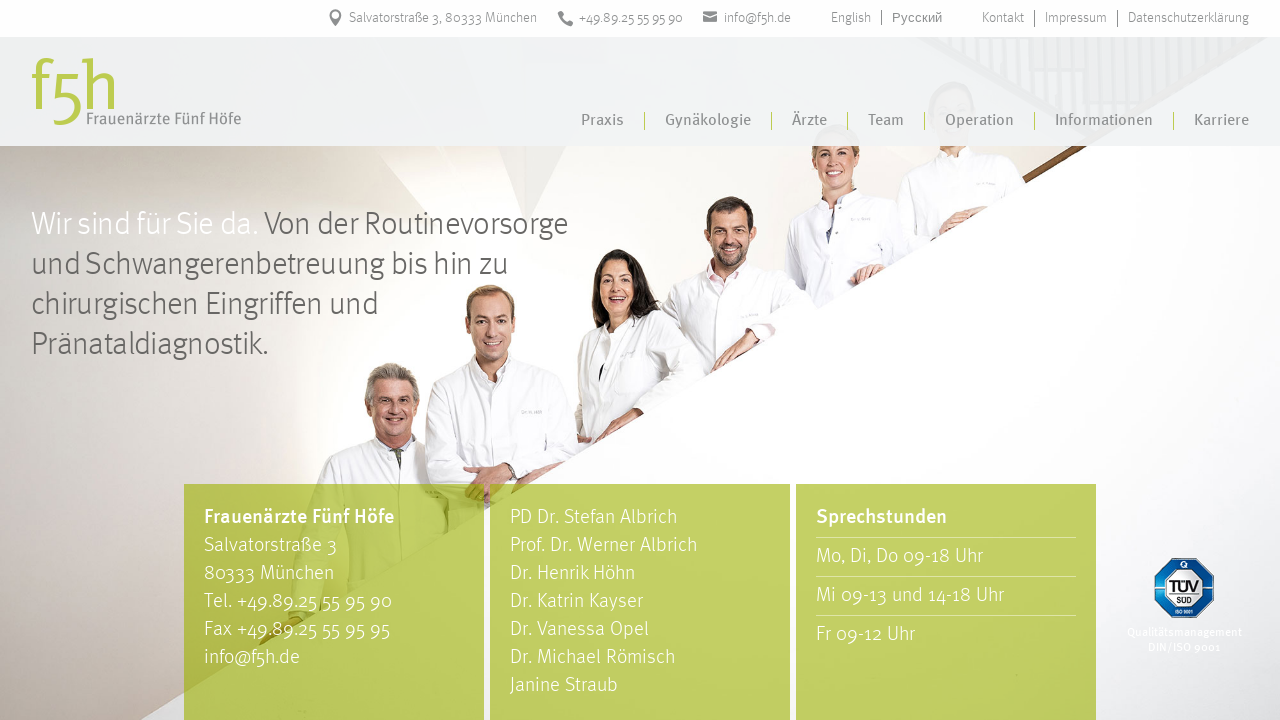

--- FILE ---
content_type: text/html; charset=UTF-8
request_url: https://f5h.de/
body_size: 6912
content:
	<!doctype html>
	<!--[if !IE]>
	<html class="no-js non-ie" lang="de"> <![endif]-->
	<!--[if IE 7 ]>
	<html class="no-js ie7" lang="de"> <![endif]-->
	<!--[if IE 8 ]>
	<html class="no-js ie8" lang="de"> <![endif]-->
	<!--[if IE 9 ]>
	<html class="no-js ie9" lang="de"> <![endif]-->
	<!--[if gt IE 9]><!-->
<html class="no-js" lang="de"> <!--<![endif]-->
	<head>

		<meta charset="UTF-8"/>
		<!--meta name="viewport" content="width=device-width, initial-scale=1.0"-->
		<meta name="viewport" content="width=device-width, initial-scale=1.0, minimum-scale=1.0, maximum-scale=1.0">
		<meta name = "format-detection" content = "telephone=no">

		<title>Frauenärzte Fünf Höfe</title>

		<link rel="profile" href="http://gmpg.org/xfn/11"/>
		<link rel="pingback" href="https://f5h.de/xmlrpc.php"/>
		<link rel="shortcut icon" href="https://f5h.de/wp-content/themes/f5h/favicon.ico" />

		<title>Frauenärzte Fünf Höfe</title>
<meta name='robots' content='max-image-preview:large' />
<link rel='dns-prefetch' href='//s.w.org' />
<link rel="alternate" type="application/rss+xml" title="Frauenärzte Fünf Höfe &raquo; Feed" href="https://f5h.de/feed/" />
<link rel="alternate" type="application/rss+xml" title="Frauenärzte Fünf Höfe &raquo; Kommentar-Feed" href="https://f5h.de/comments/feed/" />
		<script type="text/javascript">
			window._wpemojiSettings = {"baseUrl":"https:\/\/s.w.org\/images\/core\/emoji\/13.0.1\/72x72\/","ext":".png","svgUrl":"https:\/\/s.w.org\/images\/core\/emoji\/13.0.1\/svg\/","svgExt":".svg","source":{"concatemoji":"https:\/\/f5h.de\/wp-includes\/js\/wp-emoji-release.min.js?ver=5.7.14"}};
			!function(e,a,t){var n,r,o,i=a.createElement("canvas"),p=i.getContext&&i.getContext("2d");function s(e,t){var a=String.fromCharCode;p.clearRect(0,0,i.width,i.height),p.fillText(a.apply(this,e),0,0);e=i.toDataURL();return p.clearRect(0,0,i.width,i.height),p.fillText(a.apply(this,t),0,0),e===i.toDataURL()}function c(e){var t=a.createElement("script");t.src=e,t.defer=t.type="text/javascript",a.getElementsByTagName("head")[0].appendChild(t)}for(o=Array("flag","emoji"),t.supports={everything:!0,everythingExceptFlag:!0},r=0;r<o.length;r++)t.supports[o[r]]=function(e){if(!p||!p.fillText)return!1;switch(p.textBaseline="top",p.font="600 32px Arial",e){case"flag":return s([127987,65039,8205,9895,65039],[127987,65039,8203,9895,65039])?!1:!s([55356,56826,55356,56819],[55356,56826,8203,55356,56819])&&!s([55356,57332,56128,56423,56128,56418,56128,56421,56128,56430,56128,56423,56128,56447],[55356,57332,8203,56128,56423,8203,56128,56418,8203,56128,56421,8203,56128,56430,8203,56128,56423,8203,56128,56447]);case"emoji":return!s([55357,56424,8205,55356,57212],[55357,56424,8203,55356,57212])}return!1}(o[r]),t.supports.everything=t.supports.everything&&t.supports[o[r]],"flag"!==o[r]&&(t.supports.everythingExceptFlag=t.supports.everythingExceptFlag&&t.supports[o[r]]);t.supports.everythingExceptFlag=t.supports.everythingExceptFlag&&!t.supports.flag,t.DOMReady=!1,t.readyCallback=function(){t.DOMReady=!0},t.supports.everything||(n=function(){t.readyCallback()},a.addEventListener?(a.addEventListener("DOMContentLoaded",n,!1),e.addEventListener("load",n,!1)):(e.attachEvent("onload",n),a.attachEvent("onreadystatechange",function(){"complete"===a.readyState&&t.readyCallback()})),(n=t.source||{}).concatemoji?c(n.concatemoji):n.wpemoji&&n.twemoji&&(c(n.twemoji),c(n.wpemoji)))}(window,document,window._wpemojiSettings);
		</script>
		<style type="text/css">
img.wp-smiley,
img.emoji {
	display: inline !important;
	border: none !important;
	box-shadow: none !important;
	height: 1em !important;
	width: 1em !important;
	margin: 0 .07em !important;
	vertical-align: -0.1em !important;
	background: none !important;
	padding: 0 !important;
}
</style>
	<link rel='stylesheet' id='jrsm-css-css'  href='https://f5h.de/wp-content/plugins/jquery-responsive-select-menu/jrsm.css?ver=5.7.14' type='text/css' media='all' />
<style id='jrsm-css-inline-css' type='text/css'>

		@media (max-width: 1023px) {
			
			.jquery .main-nav ul {
				display: none !important;
			}

			.jquery-responsive-select-menu {
				display: inline-block;
		    	max-width: 100%;
			}

		}
</style>
<link rel='stylesheet' id='wp-block-library-css'  href='https://f5h.de/wp-includes/css/dist/block-library/style.min.css?ver=5.7.14' type='text/css' media='all' />
<link rel='stylesheet' id='rfwbs-front-style-css'  href='https://f5h.de/wp-content/plugins/responsive-full-width-background-slider/css/rfwbs_slider.css?ver=5.7.14' type='text/css' media='all' />
<link rel='stylesheet' id='responsive-style-css'  href='https://f5h.de/wp-content/themes/responsive/core/css/style.css?ver=1.9.9.0' type='text/css' media='all' />
<link rel='stylesheet' id='responsive-media-queries-css'  href='https://f5h.de/wp-content/themes/responsive/core/css/responsive.css?ver=1.9.9.0' type='text/css' media='all' />
<link rel='stylesheet' id='responsive-child-style-css'  href='https://f5h.de/wp-content/themes/f5h/style.css?ver=1.0.0.1' type='text/css' media='all' />
<script type='text/javascript' src='https://f5h.de/wp-includes/js/jquery/jquery.min.js?ver=3.5.1' id='jquery-core-js'></script>
<script type='text/javascript' src='https://f5h.de/wp-includes/js/jquery/jquery-migrate.min.js?ver=3.3.2' id='jquery-migrate-js'></script>
<script type='text/javascript' id='jrsm-jquery-js-extra'>
/* <![CDATA[ */
var jrsm_params = {"containers":".main-nav","width":"1023","firstItem":"","indent":">\u2003","showCurrentPage":"1","hideEmptyLinks":"","disableEmptyLinks":"1"};
/* ]]> */
</script>
<script type='text/javascript' src='https://f5h.de/wp-content/plugins/jquery-responsive-select-menu/jrsm-jquery.js?ver=5.7.14' id='jrsm-jquery-js'></script>
<script type='text/javascript' src='https://f5h.de/wp-content/themes/responsive/core/js/responsive-modernizr.min.js?ver=2.6.1' id='modernizr-js'></script>
<link rel="https://api.w.org/" href="https://f5h.de/wp-json/" /><link rel="EditURI" type="application/rsd+xml" title="RSD" href="https://f5h.de/xmlrpc.php?rsd" />
<link rel="wlwmanifest" type="application/wlwmanifest+xml" href="https://f5h.de/wp-includes/wlwmanifest.xml" /> 
<meta name="generator" content="WordPress 5.7.14" />
	<script>
		jQuery(document).ready(function(){
		var copyright_text = "";
		var cyberchimps_link = "";
		var siteurl = "https://f5h.de"; 
		if(copyright_text == "")
		{
			jQuery(".copyright #copyright_link").text(" "+"Default copyright text");
		}
		else{ 
			jQuery(".copyright #copyright_link").text(" "+copyright_text);
		}
		jQuery(".copyright #copyright_link").attr('href',siteurl);
		if(cyberchimps_link == 1)
		{
			jQuery(".powered").css("display","block");
		}
		else{
			jQuery(".powered").css("display","none");
		}
		});
	</script>
<!-- We need this for debugging -->
<!-- Responsive 1.9.9.0 -->
<!-- f5h 1.0.0.1 -->

				<link rel="stylesheet" href="https://f5h.de/wp-content/themes/f5h/style.css?ver=197001010000" type="text/css" media="all">
		<link rel="stylesheet" href="https://f5h.de/wp-content/themes/f5h/print.css" type="text/css" media="all">

		<script type="text/javascript">
			jQuery(document).ready(function() {

				document.getElementsByClassName('jquery-responsive-select-menu')[0].onblur = function()
					{
					jQuery('html, body').animate({scrollTop:0,scrollLeft:0}, 500); 
					};

				jQuery( "#menu-main-menu .sub-menu" ).mouseover(function() {
					jQuery(this).siblings().css( "color", "#000000" );				
					// Animation complete.
					});

				jQuery( "#menu-main-menu .sub-menu" ).mouseout(function() {
					jQuery(this).siblings().css( "color", "" );				
					// Animation complete.
					});

				jquery_responsive_select_menu_html = jQuery( ".jquery-responsive-select-menu" ).html();
				jquery_responsive_select_menu_html = jquery_responsive_select_menu_html.replace(/class="current-page"/ig,"selected=\"selected\"");
				jquery_responsive_select_menu_html_split_array =jquery_responsive_select_menu_html.split(" selected=\"selected\"");
				if(jquery_responsive_select_menu_html_split_array.length > 2)
					{
					jquery_responsive_select_menu_html = "";
					for (i=0;i<jquery_responsive_select_menu_html_split_array.length-1;i++)
						{
						jquery_responsive_select_menu_html += jquery_responsive_select_menu_html_split_array[i];
						}
					jquery_responsive_select_menu_html += " selected=\"selected\""+jquery_responsive_select_menu_html_split_array[jquery_responsive_select_menu_html_split_array.length-1]
					}
				jQuery( ".jquery-responsive-select-menu" ).html("<optgroup>"+jquery_responsive_select_menu_html+"</optgroup>");



				jQuery('a[href^="#"]').on('click',function (e) {
					if (jQuery(this).attr('class') == "scroll" || jQuery(this).attr('class') == "scroll up")
						{

					    e.preventDefault();

					    var target = this.hash;
					    var $target = jQuery(target);

					    jQuery('html, body').stop().animate({
					        'scrollTop': $target.offset().top
					    }, 900, 'swing', function () {
					        window.location.hash = target;
					    });
					}

				});

				jQuery('.cv19_open').click(function() {
					jQuery('#preheader>div.covid19 div').slideDown();
				});

				jQuery('.cv19_close').click(function() {
					jQuery('#preheader>div.covid19 div').slideUp();
				});

			    jQuery('.buttonScrollUp').click(function(e) {
			        "use strict";
			        jQuery('html,body').animate({
			            scrollTop: 0
			        }, 'slow');
			        e.preventDefault();
			        return false;
			    });



			});





jQuery(document).ready(function() {
    scrollAction(); 
});
jQuery(window).resize(function() {
    scrollAction();
});

jQuery(window).scroll(function() {
    scrollAction();
});

function scrollAction() {

	var scrollPos = jQuery(window).scrollTop();

    if (scrollPos > 0) {
        jQuery('.buttonScrollUp').addClass('buttonShow');
    } else {
        jQuery('.buttonScrollUp').removeClass('buttonShow');
    }

}



		</script>
		
	</head>

<body class="home blog front-page">
<div class="buttonScrollUp"></div>
<div id="bg_home"></div>

<div id="container" class="hfeed">

	<div id="header">
	<div id="preheader">
		<div>
			<div class="menu-meta-menu-container"><ul id="menu-meta-menu" class="top-menu"><li id="menu-item-98" class="menu-item menu-item-type-post_type menu-item-object-page menu-item-98"><a href="https://f5h.de/kontakt/">Kontakt</a></li>
<li id="menu-item-1058" class="menu-item menu-item-type-post_type menu-item-object-page menu-item-1058"><a href="https://f5h.de/impressum/">Impressum</a></li>
<li id="menu-item-1059" class="menu-item menu-item-type-post_type menu-item-object-page menu-item-1059"><a href="https://f5h.de/datenschutzerklaerung/">Datenschutzerklärung</a></li>
</ul></div>			<ul id="menu-lang-menu" class="top-menu"><li class="menu-item"><a href="https://translate.google.com/translate?hl=de&sl=de&tl=en&u=http://www.f5h.de" target="_blank">English</a></li>
			<li class="menu-item"><a href="https://translate.google.com/translate?hl=de&sl=de&tl=ru&u=http://www.f5h.de" target="_blank" class="cyr">Русский</a></li>
</ul>
			<div class="contactlinks">
				<ul>
					<li>
						<a href="https://www.google.com/maps/place/Frauenärzte+Fünf+Höfe/@48.1411741,11.575692,15z/data=!4m2!3m1!1s0x0:0xcb8f49ae8c879095" target="_blank" class="addresslink"><span>Salvatorstraße 3, 80333 München</span></a>
					</li>
					<li>
						<a href="tel:+498925559590" class="tellink"><span>+49.89.25 55 95 90</span></a>
					</li>
					<li>
						<a href="mailto:info@f5h.de" class="maillink"><span>info@f5h.de</span></a>
					</li>
					<!--li>
											</li>
					<li>
											</li-->
					
				</ul>
			</div>
		</div>
	</div>
	<div class="header_wrapper">

		
		
		
			<div id="logo">
				<a href="https://f5h.de/"><img src="https://f5h.de/wp-content/uploads/f5h_logo_hinted.png" width="211" height="69" alt="Frauenärzte Fünf Höfe"/><img src="https://f5h.de/wp-content/uploads/f5h_logo_print.png" class="printlogo" width="150" height="49" alt="f5h"></a>
			</div><!-- end of #logo -->

		
		
		<div class="main-nav"><ul id="menu-main-menu" class="menu"><li id="menu-item-523" class="menu-item menu-item-type-custom menu-item-object-custom current-menu-item current_page_item menu-item-home menu-item-523"><a href="https://f5h.de/" aria-current="page">Startseite</a></li>
<li id="menu-item-1202" class="menu-item menu-item-type-post_type menu-item-object-page menu-item-1202"><a href="https://f5h.de/influenza-corona-virus-covid-19-magen-darm-infektionen-corona-impfung/">Corona-Impfung  |  Covid-19  |  Influenza  |  Magen-Darm-Infektion</a></li>
<li id="menu-item-423" class="menu-item menu-item-type-post_type menu-item-object-page menu-item-has-children menu-item-423"><a href="https://f5h.de/praxis/">Praxis</a>
<ul class="sub-menu">
	<li id="menu-item-66" class="menu-item menu-item-type-post_type menu-item-object-page menu-item-66"><a href="https://f5h.de/praxis/">Willkommen</a></li>
	<li id="menu-item-555" class="menu-item menu-item-type-post_type menu-item-object-post menu-item-555"><a href="https://f5h.de/impressionen/">Impressionen</a></li>
</ul>
</li>
<li id="menu-item-588" class="menu-item menu-item-type-post_type menu-item-object-page menu-item-has-children menu-item-588"><a href="https://f5h.de/vorsorge-praevention-und-empfaengnisverhuetung/">Gynäkologie</a>
<ul class="sub-menu">
	<li id="menu-item-36" class="menu-item menu-item-type-post_type menu-item-object-page menu-item-36"><a href="https://f5h.de/vorsorge-praevention-und-empfaengnisverhuetung/">Vorsorge und Verhütung</a></li>
	<li id="menu-item-34" class="menu-item menu-item-type-post_type menu-item-object-page menu-item-34"><a href="https://f5h.de/schwangerschaftsvorsorge-praenataldiagnostik/">Schwangerschaft</a></li>
	<li id="menu-item-33" class="menu-item menu-item-type-post_type menu-item-object-page menu-item-33"><a href="https://f5h.de/kinderwunsch/">Kinderwunsch</a></li>
	<li id="menu-item-31" class="menu-item menu-item-type-post_type menu-item-object-page menu-item-31"><a href="https://f5h.de/hormone-wechseljahre/">Klimakterium</a></li>
	<li id="menu-item-674" class="menu-item menu-item-type-post_type menu-item-object-page menu-item-674"><a href="https://f5h.de/harninkontinenz-symptom-fuer-verschiedene-krankheiten/">Blasen- und Senkungsbeschwerden</a></li>
	<li id="menu-item-30" class="menu-item menu-item-type-post_type menu-item-object-page menu-item-30"><a href="https://f5h.de/dysplasiesprechstunde/">Dysplasiesprechstunde</a></li>
	<li id="menu-item-32" class="menu-item menu-item-type-post_type menu-item-object-page menu-item-32"><a href="https://f5h.de/kinder-und-jugendgynaekologie/">Kinder- und Jugendgynäkologie</a></li>
</ul>
</li>
<li id="menu-item-344" class="menu-item menu-item-type-post_type menu-item-object-page menu-item-344"><a href="https://f5h.de/aerzte/">Ärzte</a></li>
<li id="menu-item-583" class="menu-item menu-item-type-post_type menu-item-object-page menu-item-583"><a href="https://f5h.de/das-praxisteam/">Team</a></li>
<li id="menu-item-589" class="menu-item menu-item-type-post_type menu-item-object-page menu-item-has-children menu-item-589"><a href="https://f5h.de/ambulante-operationen/">Operation</a>
<ul class="sub-menu">
	<li id="menu-item-91" class="menu-item menu-item-type-post_type menu-item-object-page menu-item-91"><a href="https://f5h.de/ambulante-operationen/">Ambulante Operationen</a></li>
	<li id="menu-item-265" class="menu-item menu-item-type-post_type menu-item-object-page menu-item-265"><a href="https://f5h.de/die-aufnahme/">Aufnahme</a></li>
	<li id="menu-item-267" class="menu-item menu-item-type-post_type menu-item-object-page menu-item-267"><a href="https://f5h.de/vorbereitung-auf-die-operation-in-der-klinik/">Vor der Operation</a></li>
	<li id="menu-item-266" class="menu-item menu-item-type-post_type menu-item-object-page menu-item-266"><a href="https://f5h.de/nach-dem-eingriff/">Nach dem Eingriff</a></li>
</ul>
</li>
<li id="menu-item-99" class="menu-item menu-item-type-post_type menu-item-object-page menu-item-has-children menu-item-99"><a href="https://f5h.de/information/">Informationen</a>
<ul class="sub-menu">
	<li id="menu-item-617" class="menu-item menu-item-type-post_type menu-item-object-page menu-item-617"><a href="https://f5h.de/information/">Links</a></li>
	<li id="menu-item-625" class="menu-item menu-item-type-post_type menu-item-object-page menu-item-625"><a href="https://f5h.de/downloads/">Downloads</a></li>
</ul>
</li>
<li id="menu-item-1096" class="menu-item menu-item-type-post_type menu-item-object-page menu-item-1096"><a href="https://f5h.de/karriere/">Karriere</a></li>
<li id="menu-item-139" class="menu-item menu-item-type-custom menu-item-object-custom menu-item-139"><a href="#">&#8212;</a></li>
<li id="menu-item-137" class="menu-item menu-item-type-post_type menu-item-object-page menu-item-137"><a href="https://f5h.de/kontakt/">Kontakt</a></li>
</ul></div>
		
		
	</div><!-- end of .header_wrapper -->
	</div><!-- end of #header -->

	<div class="skip-container cf">
		<a class="skip-link screen-reader-text focusable" href="#content">&darr; Zum zentralen Inhalt</a>
	</div><!-- .skip-container -->


	<div id="wrapper" class="clearfix">

<div id="featured" class="grid col-940">

	<div id="featured-content" class="grid">

		<h1 class="featured-title">
			<span class="white">Wir sind für Sie da.</span> Von der Routine­vorsorge und Schwangeren­betreuung bis hin zu chirurgischen Eingriffen und Pränataldiagnostik.		</h1>


		<p>Dein Titel, Untertitel und auch dieser Inhalt ist in den Theme-Einstellungen änderbar. Der Call-to-Action Knopf und sein Ziel-Link auch. Das Element auf der rechten Seite kann auch ein Bild oder YouTube-Video sein falls du möchtest.</p>

		
	</div><!-- end of .col-460 -->

	<div id="featured-image" class="grid col-460 fit">

		
		<p><!-- --></p>

	</div><!-- end of #featured-image -->

</div><!-- end of #featured --><div class="iso9001"><img src="https://f5h.de/wp-content/themes/f5h/images/ISO9001_rgb_60.png" width="60" height="60" alt=""/>
	<div>Qualitätsmanagement<br/>DIN/ISO 9001
	</div>
</div>
<a href="#widget1" class="scroll"></a>
	<div id="widgets" class="home-widgets" role="complementary">
		<div id="home_widget_1" class="grid col-300">
			
			<div id="text-3" class="widget-wrapper widget_text">			<div class="textwidget"><div class="teaserinfo" id="widget1">
<a href="#bg_home" class="scroll up"></a>
<h3>Frauenärzte Fünf Höfe</h3>
<p>Salvatorstraße 3&nbsp;&nbsp; 80333&nbsp;München
<a class="tellink" href="tel:+498925559590">Tel. +49.89.25 55 95 90</a>
Fax +49.89.25 55 95 95
<a href="mailto:info@f5h.de">info@f5h.de</a>
</p>
<a href="#widget2" class="scroll"></a>
</div>
<div class="teaserlink">
<a href="https://f5h.de/praxis/">Praxis</a>
</div></div>
		</div>
					</div><!-- end of .col-300 -->

		<div id="home_widget_2" class="grid col-300">
			
			<div id="text-4" class="widget-wrapper widget_text">			<div class="textwidget"><div class="teaserinfo" id="widget2">
<a href="#widget1" class="scroll up"></a>
<p>PD Dr. Stefan Albrich</br>
Prof. Dr. Werner Albrich</br>
Dr. Henrik Höhn</br>
Dr. Katrin Kayser</br>
Dr. Vanessa Opel</br>
Dr. Michael Römisch</br>
Janine Straub</p>
<a href="#widget3" class="scroll"></a>
</div>
<div class="teaserlink">
<a href="https://f5h.de/aerzte/">Ärzteteam</a>
</div></div>
		</div>
					</div><!-- end of .col-300 -->

		<div id="home_widget_3" class="grid col-300 fit">
			
			<div id="text-5" class="widget-wrapper widget_text">			<div class="textwidget"><div class="teaserinfo" id="widget3">
<a href="#widget2" class="scroll up"></a>
<h3>Sprechstunden</h3>
<ul>
<li>Mo, Di, Do 09-18 Uhr</li>
<li>Mi 09-13 und 14-18 Uhr</li>
<li>Fr 09-12 Uhr</li><!--li class="urlaub"><strong>Praxisurlaub</strong></br>
24.12.2020 bis 06.01.2021<br/-->
<!--a href="https://f5h.de/praxisurlaub/" style="text-decoration: underline;">Informationen für Notfälle</a-->
<!--/li-->
</ul>
<!--img class="widget_media_image" src="https://f5h.de/wp-content/uploads/f5h_praxisurlaub_2025.png" alt=""-->
</div>
<div class="teaserlink">
<a href="https://www.google.com/maps/place/Frauenärzte+Fünf+Höfe/@48.1411741,11.575692,15z/data=!4m2!3m1!1s0x0:0xcb8f49ae8c879095">Anfahrt</a>
</div></div>
		</div>
					</div><!-- end of .col-300 fit -->
	</div><!-- end of #widgets -->
</div><!-- end of #wrapper -->
</div><!-- end of #container -->

<div id="footer" class="clearfix">
	
	<div id="footer-wrapper">

		
		<div class="grid col-940">

			<div class="grid col-540">
							</div><!-- end of col-540 -->

			<div class="grid col-380 fit">
				<ul class="social-icons"></ul><!-- .social-icons -->			</div><!-- end of col-380 fit -->

		</div><!-- end of col-940 -->
		
		<div class="grid col-300 copyright">
			&copy;  2026<a href="https://f5h.de/" title="Frauenärzte Fünf Höfe">
				Frauenärzte Fünf Höfe			</a>
		</div><!-- end of .copyright -->

		<div class="grid col-300 scroll-top"><a href="#scroll-top" title="Nach oben scrollen">↑</a></div>

		<div class="grid col-300 fit powered">
			<a href="http://cyberchimps.com/responsive-theme/" title="Responsive Theme">
				Responsive Theme</a>
			Powered by <a href="http://wordpress.org/" title="WordPress">
				WordPress</a>
		</div><!-- end .powered -->

	</div><!-- end #footer-wrapper -->

	</div><!-- end #footer -->

<script type='text/javascript' src='https://f5h.de/wp-content/plugins/responsive-full-width-background-slider/js/jquery.easing.1.3.js?ver=5.7.14' id='rfwbs-easing-js'></script>
<script type='text/javascript' src='https://f5h.de/wp-content/plugins/responsive-full-width-background-slider/js/jquery.animate-enhanced.min.js?ver=5.7.14' id='rfwbs-animate-js'></script>
<script type='text/javascript' src='https://f5h.de/wp-content/plugins/responsive-full-width-background-slider/js/jquery.superslides.js?ver=5.7.14' id='rfwbs-superslides-js'></script>
<script type='text/javascript' src='https://f5h.de/wp-content/themes/responsive/core/js/responsive-scripts.min.js?ver=1.2.6' id='responsive-scripts-js'></script>
<script type='text/javascript' src='https://f5h.de/wp-content/themes/responsive/core/js/jquery.placeholder.min.js?ver=2.0.7' id='jquery-placeholder-js'></script>
<script type='text/javascript' src='https://f5h.de/wp-includes/js/wp-embed.min.js?ver=5.7.14' id='wp-embed-js'></script>
</body>
</html>

--- FILE ---
content_type: text/css
request_url: https://f5h.de/wp-content/themes/f5h/style.css?ver=1.0.0.1
body_size: 46179
content:
/*
Theme Name: f5h
Theme URI: 
Author: Stephan Dürr
Author URI: http://sainernewmedia.de/
Template: responsive
Description: f5h Theme
Version: 1.0.0.1
License: GNU General Public License v3 or later
License URI: http://www.gnu.org/licenses/gpl-3.0.html
Tags: black, white, two-columns, responsive-layout, accessibility-ready, custom-background, featured-images, infinite-scroll, post-formats, sticky-post, translation-ready, blog, magazine, tumblelog, clean, dark, elegant, light
Text Domain: f5h
*/

@import url("../responsive/core/css/style.css");

/* =Theme customization starts here
-------------------------------------------------------------- */


@font-face {
	font-family: MetaWeb-Book;
	src: url("webfonts/MetaWeb-Book.woff") format("woff");
	font-weight:normal;
	}
@font-face {
	font-family: MetaWeb-CondBold;
	src: url("webfonts/MetaWeb-CondBold.woff") format("woff");
	font-weight:normal;
	}
@font-face {
	font-family: MetaWeb-CondNormal;
	src: url("webfonts/MetaWeb-CondNormal.woff") format("woff");
	font-weight:normal;
	}
@font-face {
	font-family: MetaWeb-Light;
	src: url("webfonts/MetaWeb-Light.woff") format("woff");
	font-weight:normal;
	}
@font-face {
	font-family: MetaWeb-Medium;
	src: url("webfonts/MetaWeb-Medium.woff") format("woff");
	font-weight:normal;
	}


@font-face {
	font-family: 'ElegantIcons';
	src:url('webfonts/ElegantIcons.eot');
	src:url('webfonts/ElegantIcons.eot?#iefix') format('embedded-opentype'),
		url('webfonts/ElegantIcons.woff') format('woff'),
		url('webfonts/ElegantIcons.ttf') format('truetype'),
		url('webfonts/ElegantIcons.svg#ElegantIcons') format('svg');
	font-weight: normal;
	font-style: normal;
}


* {
	margin:0 0 0 0;
	padding:0 0 0 0;
}

.desktop_nowrap {
	white-space: nowrap;
}

.mob_vis {
	display:none;
}

.mob_inv {
	display:inline;
}


.home .scroll {
	display:none;
}






.post-edit {
	display:none;
}

html {
	height:100%;
}

body {
	font-size:62.5%;
	line-height:1em;
	color:#000000;
	font-family: "MetaWeb-Book",sans-serif;
	font-style: normal;
	font-weight: normal;
	height:100%;
	background-color:#FFFFFF;

	-webkit-font-smoothing: antialiased;
	-moz-osx-font-smoothing: grayscale;

    -webkit-text-size-adjust: 100%;
}

/*
body.page-id-529 {
	background-color:transparent;
}
*/

.buttonScrollUp {
	position:fixed;
	width:60px;
	height:60px;
/*    border-radius:10px 10px 0 0;*/
    background-color:rgba(242, 244, 245, 0.95) !important;
    border:1px solid #FFFFFF !important;
    border-bottom:none !important;
    bottom:-61px;
    right:auto;
    left:50%;
    margin-left:410px;
    z-index:9999;
   	cursor: pointer;
	-webkit-transition: all 0.3s ease-out;
	-moz-transition: all 0.3s ease-out;
	-o-transition: all 0.3s ease-out;
	transition: all 0.3s ease-out;
}

#featured .buttonScrollUp, .single-post .buttonScrollUp {
	display:none;
}

.buttonScrollUp.buttonShow {
    bottom:0;
}

.buttonScrollUp::before {
	font-family: ElegantIcons;
	content: "\32";
    color: #bdcc50;
    display: block;
    font-size: 50px;
    height: 50px;
    left: 3px;
    line-height: 50px;
    position: absolute;
    top: 5px;
    width: 50px;
}

/*
.buttonScrollUp.buttonShow {
    bottom:0;
}
*/

.home #bg_home {
	position:fixed;
	width:100%;
	height:100%;
	background-image: url(../../uploads/bg_home.jpg);
	background-position: center center;
	background-size: cover;
	background-repeat: no-repeat;
	z-index:-1;
/*	background-attachment:fixed;*/
}

body.rfwbs-active {
	padding-bottom:0 !important;
}

#rfwbs_slider {
	padding-top:146px;
	box-sizing:border-box;
}

.rfwbs_navi {
	bottom:auto;
	right:auto;
	left:0;
	top:50%;
	width:100%;
	background-color:transparent;
	margin:40px 0 0 0;
	padding:0 0 0 0;
	height:auto;
}

.rfwbs_navi a {
	display:block;
	height:8em;
	width:5em;
	color:#FFFFFF;
	margin:0 0 0 0 !important;
	position:relative;
	background-color: rgba(0, 0, 0, 0.2);
}

.rfwbs_navi a:hover {
	color:#FFFFFF;
}

.rfwbs_navi a#rfwbs_prev_slide {
	float:left;
	border-radius:0 10px 10px 0;
}

.rfwbs_navi a#rfwbs_prev_slide:before {
/*	font-family: FontAwesome;
	content: "\f053";*/
	font-family: ElegantIcons;
	content: "\34";
	font-size:8em;
	line-height:1em;
	font-weight: normal;
	font-style: normal;
/*	margin-right:0.5em;*/
/*	margin-top:-.15em;*/
	display: block;
	position:absolute;
	left:-0.2em;
	top:0;
}

.rfwbs_navi a#rfwbs_next_slide {
	float:right;
	border-radius:10px 0 0 10px;
}

.rfwbs_navi a#rfwbs_next_slide:before {
/*	font-family: FontAwesome;
	content: "\f054";*/
	font-family: ElegantIcons;
	content: "\35";
	font-size:8em;
	line-height:1em;
	font-weight: normal;
	font-style: normal;
/*	margin-right:0.5em;*/
/*	margin-top:-.15em;*/
	display: block;
	position:absolute;
/*	right:0.07em;*/
	right:-0.13em;
	top:0;
}

.rfwbs_navi a img {
	display:none;
}

.rfwbs_pagination {
	display:none;
}

/*
body #bsm-bg {
	overflow:visible;
	top:-50%;
}
*/

.post-meta, .post-data {
	display:none;
}

/*
#bg_home {
	display:none;
}
*/

.skip-container {
	display:none;
}

#header {
	background-color: rgba(242, 244, 245, 0.95);
/*	border-top:20px solid #bdcc50;*/
}

#preheader {
	background-color: rgba(255, 255, 255, 0.95);
	overflow:auto;
}

#preheader>div {
	width:1218px;
	margin:0 auto 0 auto;
}
/* #preheader>div.covid19 {
	background-color: #f2f4f5;
	clear: both;
	color: #343536;
	font-family: "MetaWeb-Light",sans-serif;
	font-size:1.4em;
	line-height: 1.5em;
	width: auto;
	margin: 0 auto 15px auto;
	padding: 10px 40px;
	box-sizing: border-box;
	width: 810px;
}
@media screen and (max-width:767px) {
	#preheader>div.covid19 {
		font-size:calc(1.4em * 62.5 / 75);
	}
}
@media screen and (max-width:810px) {
	#preheader>div.covid19 {
		width: 100%;
	}
}
#preheader>div.covid19 h3 {
	color: #CC2200;
	font-family: "MetaWeb-Medium",sans-serif;
	text-transform: uppercase;
	font-weight: normal;
	font-size:1.1em;
	line-height: 1.5em;
	margin-top: 0;
	margin-bottom: 0;
}
#preheader>div.covid19 strong {
	font-family: "MetaWeb-Medium",sans-serif;
	text-transform: uppercase;
	font-weight: normal;
}
#preheader>div.covid19 a {
	color: #CC2200;
	font-family: "MetaWeb-Light",sans-serif;
	font-weight: normal;
	font-size:1em;
	line-height: 1.5em;
	display: inline;
	white-space: nowrap;
	float: none;
	margin-left: 10px;
	cursor: hand;
	cursor: pointer;
	text-decoration: underline;
}
#preheader>div.covid19 div {
	display: none;
	float: none;
} */

#preheader>div>div {
	float:right;
}

#preheader a {
	color:#8e9091;
	font-size:1.4em;
	font-family: "MetaWeb-Light",sans-serif;
	padding:0.5em 0 0.5em 0;
	display:block;
	float:left;
/*	margin-left:10px;*/
	display:block;
	border:none;
	padding:0.07em 0 0.07em 0;
	line-height:1.1em;
}

#preheader a:hover {
	color:#000000;
}

#preheader a.addresslink:before {
/*	font-family: FontAwesome;
	content: "\f041";*/
	font-family: ElegantIcons;
	content: "\e081";
	font-size:1.2em;
	line-height:0.8em;
	font-weight: normal;
	font-style: normal;
	margin-right:0.3em;
	margin-top:0em;
	display: block;
	float:left;
}

#preheader a.tellink:before {
/*	font-family: FontAwesome;
	content: "\f095";*/
	font-family: ElegantIcons;
	content: "\e090";
	font-size:1.2em;
	line-height:0.8em;
	font-weight: normal;
	font-style: normal;
	margin-right:0.3em;
	margin-top:.05em;
	display: block;
	float:left;
}

#preheader a.maillink:before {
/*	font-family: FontAwesome;
	content: "\f0e0";*/
	font-family: ElegantIcons;
	content: "\e076";
	font-size:1em;
	line-height:0.8em;
	font-weight: normal;
	font-style: normal;
	margin-right:0.5em;
	margin-top:-.05em;
	display: block;
	float:left;
}

#preheader #menu-lang-menu {
	margin-right:30px;
}

#preheader #menu-lang-menu .cyr {
	font-family: 'Open Sans', sans-serif;
	font-weight:300;
	font-size: 1.3em;
	line-height:1em;
}



.header_wrapper {
	margin:0 auto 0 auto;
	width:1218px;
	position:relative;
	height:109px;
}

.menu-meta-menu-container {
	float:right;
}

#logo {
	float:left;
	margin:20px 0 20px 0;
}

#logo img.printlogo {
	display:none;
}

ul.corona-menu {
	list-style-type: none;
	margin-right: 0;
}

ul.corona-menu li {
	text-align: right;
	padding-top: 20px;
}

ul.corona-menu li a {
	font-size: 1.6em;
	line-height: 1em;
	color: #CC2200;
}

/* ul.corona-menu li a:after {
	content: ' >';
} */

ul.corona-menu li a:hover {
	color: #000000;
}

.main-nav {
/*
	float:right;
	clear:right;
*/
	position:absolute;
	bottom:16px;
	right:-20px;
}

.contactlinks ul {
	float: right;
    margin: 10px 20px 10px 0;
    padding: 0;
}

.top-menu li {
	border-left:1px solid #8e9091;
}

.top-menu li, .contactlinks li {
	padding:0 10px 0 10px;
	display:block;
	float:left;
}

.top-menu li:first-child {
	border:none;
}

.top-menu li:last-child {
	padding:0 0 0 10px;
}

.top-menu li a {
	display:block;
	border:none;
	padding:0.07em 0 0.07em 0;
}

.top-menu li a:hover {
	color:#000000;
}


.menu, .menu li a, .menu li:hover, .menu li a:hover {
	background-color:transparent !important;
	background-image:none;
}

.menu li {
	border:none;
	padding:0 0 0 0;
	border-left:1px solid #bdcc50;
	display:block;
	float:left;
}

.menu li:nth-child(2) {
	border-left:none;
}

/*
.menu li:last-child {
	padding:0 0 0 20px;
}
*/

.menu li#menu-item-134, .menu li#menu-item-135, .menu li#menu-item-136, .menu li#menu-item-137, .menu li#menu-item-139, .menu li#menu-item-523, .menu li#menu-item-1202{
	display:none;
}

.menu li#menu-item-523 + li, .menu li#menu-item-1202 + li {
	border-left:none;
}


.menu li a {
	display:block;
	border:none;
	padding:0.07em 20px 0.07em 20px;
	font-size:1.6em;
	line-height:1em;
	color:#8e9091;
	background:none;
	font-weight:normal;
	text-shadow:none;
	height:auto;
}

.menu li.current-menu-item > a, .menu li.current-menu-parent > a {
	color:#000000;
}

.menu li a:hover {
	color:#000000;
}


.menu ul {
	margin-top:0;
	padding-top:18px;
	min-width:20em;
	border-bottom:10px solid #bdcc50;
}

.menu .menu-item-99 ul {
	min-width:15em;
}

.menu li li {
	margin:0 0 0 0;
	border:none;
	padding-left:0;
	padding-right:0;
	background-color: rgba(242, 244, 245, 0.95);
}

.menu li li:hover {
	background-color: rgba(242, 244, 245, 0.95) !important;
}

.menu li li:first-child {
	padding:0.5em 0 0 0;
}

.menu li li:last-child {
	padding:0 0 0.5em 0;
}

.menu li li a {
	font-family: "MetaWeb-CondNormal",sans-serif;
	white-space:normal;
	height:auto;
	color:#8e9091;
	font-size:1.6em;
	line-height:1em;
	margin:0 0 0 0;
	padding:0.25em 20px 0.25em 20px;
}

.menu li li.current-menu-item a {
	color:#000000;
}

.menu li li a:hover {
	background-color:transparent !important;
}

.menu li li a:hover {
	color:#000000;
}


#widgets {
	position:absolute;
	bottom:0;
	left:50%;
	margin:0 0 0 -609px;
	width:1218px;
	height:0;
	font-size:0.9em;
}

#widgets .grid {
	position:absolute;
	bottom:0;
	margin:0 0 0 0;
	width:300px;
}

#home_widget_1 {
	left:153px;
}

#home_widget_2 {
	left:459px;
}

#home_widget_3 {
	left:765px;
}
#home_widget_3 .urlaub {
	border-top: none !important;
/*	color: #747d31; */
	padding: 2px 0 0 0 !important;
	line-height: 1.2em;
	font-size: 0.9em;
}

.iso9001 {
	position:absolute;
	right:9%;
	bottom:64px;
	text-align:center;
}

.iso9001 div {
	font-size:1.5em;
	line-height:1.3em;
	color:#FFFFFF;
	margin-top:0.66666666666667em;
}

/*
.widget-wrapper p {
	display:none;
}
*/

.front-page #wrapper, #wrapper {
	margin: 6em auto 0 auto;
	position:static;
	border:none;
	border-radius:0;
	background-color:transparent;
}

#wrapper #featured {
	width: auto;
	padding-bottom: 40px;
	border: none;
	-webkit-border-radius: 0;
	-moz-border-radius: 0;
	border-radius: 0;
	background-color: transparent;
}

#wrapper #content strong {
	font-family: "MetaWeb-Book",sans-serif;
	font-weight:normal;
}

sup {
	line-height:0;
	font-size:0.5em;
}

#wrapper #content h1, #wrapper #content h2.teamheadline, #featured h1, #wrapper #content h2, #featured h2, #wrapper #content h3, #featured h3, #wrapper #content h4, #featured h4, #wrapper #content h5, #featured h5, #wrapper #content h6, #featured h6 {
	font-family: "MetaWeb-Medium",sans-serif;
	font-style: normal;
	font-weight: normal;
	text-align:left;
	padding:0 0 0 0;
}

#wrapper #content a {
	text-decoration: underline;
/*	color:#bdcc50;*/
	color:#343536;
	font-family: "MetaWeb-Light",sans-serif;
}

#wrapper #content a:hover {
	color:#000000;
}

#container {
	position:relative;
	min-height:100%;
	padding:0 0 0 0;
	max-width:none;
	margin:0 0 0 0;
}


/*
body #container {
    border-bottom: 10px solid #bdcc50;
    box-sizing:border-box;
}

body.single-post #container {
	border-bottom:none;
}

body.front-page #container {
    border-bottom: none;
}
*/


#container #wrapper {
	padding:0 0 0 0;
	max-width: 1218px;
}

#wrapper #content h1, #wrapper #content h2.teamheadline, #featured h1 {
	font-family: "MetaWeb-Light",sans-serif;
	color:#bdcc50;
	font-size:5.0em;
	line-height:1.25em;
	letter-spacing:0.00em;
	width:810px;
	margin:0 auto 0.6em auto;
	letter-spacing:-0.02em;
}

#wrapper #content h2.teamheadline {
	font-size:3.6em;
	padding-top:0.6em;
	clear:left;
}


.single-post #wrapper #content h1 {
/*	color:#FFFFFF;*/
/*	text-shadow: 0px 0px 8px rgba(255, 255, 255, 1.0);*/
	display:none;
}

#featured #featured-content h1 {
	clear:left;
	width:700px;
	margin-left:0;
	margin-right:0;
	font-size:4.0em;
	color:#686765;
}

#featured #featured-content h1 .white {
	color:#FFFFFF;
}

#featured #featured-content p {
	display:none;
}

#wrapper #content h2, #featured h2 {
	color:#343536;
	font-size:2.4em;
	line-height:1.5em;
	letter-spacing:0.00em;
	font-weight:normal;
	width:810px;
/*	margin:0 auto 0.75em auto;*/
	margin:1.25em auto 0.75em auto;
}


#wrapper #content h3, #featured h3, #wrapper #content h4, #featured h4 {
	color:#343536;
	font-size:2em;
	line-height:1.5em;
	letter-spacing:0.00em;
	font-weight:normal;
	width:810px;
	margin:0 auto 0.75em auto;
}

#wrapper #content h4, #featured h4 {
	margin:0 auto 0 auto;
}

#wrapper #content p, #featured p, #wrapper #content ul, #featured ul {
	font-family: "MetaWeb-Light",sans-serif;
	font-style: normal;
	font-weight: normal;
	text-align:left;
	padding:0 0 0 0;
	width:810px;
	margin:0 auto 0 auto;
}

#featured #featured-image {
	display:none;
}

.nomarginbottom {
	margin-bottom:0 !important;
}

.halfmarginbottom {
	margin-bottom:0.5em !important;
}

#wrapper #content .right_10col_12col p, #featured .right_10col_12col p {
	width:504px;
	margin:0 0 3em 0;
}

#wrapper #content .right_10col_12col ul, #featured .right_10col_12col ul {
	width:504px;
/*	margin:1.5em 0 3em 0;*/
	margin:0 0 3em 0;
}

#wrapper #content li, #featured li {
	width:auto;
}

.post-entry {
	-webkit-hyphens: auto;
	-moz-hyphens: auto;
	-ms-hyphens: auto;
	hyphens: auto;
} 

.colarea {
	width:810px;
	margin:0 auto 0 auto;
/*height:100px;*/
}

.colarea_aside {
	width:1014px;
	margin:0 0 0 204px;
}

#wrapper #content .colarea p, #featured .colarea p, #wrapper #content .colarea h2, #featured .colarea h2, #wrapper #content .colarea h3, #featured .colarea h3, #wrapper #content .colarea h4, #featured .colarea h4, #wrapper #content .colarea h5, #featured .colarea h5, #wrapper #content .colarea h6, #featured .colarea h6, #wrapper #content .colarea li, #featured .colarea li, #wrapper #content .colarea_aside p, #featured .colarea_aside p, #wrapper #content .colarea_aside li, #featured .colarea_aside li {
	width:auto;
}

.left_5col {
	clear:left;
	float:left;
	width:249px;
}

.left_5col img {
	width:100%;
	margin-bottom:3em;
	display:block;
}

.left_16col_15col {
	float:left;
	width:759px;
}

#wrapper #content .left_16col_15col p, #wrapper #content .left_16col_15col ul {
	width:auto;
}

.right_10col_12col {
	float:left;
	margin-left:57px;
	width:504px;
}

.right_4col {
	float:left;
	margin-left:57px;
	width:198px;
	background-color: #f2f4f5;

	line-height:1.3em;
	color:#FFFFFF;
	font-size:0.75em;
	border-top: 5px solid #bdcc50;
	border-bottom: 5px solid #bdcc50;
}

.right_4col .googlemaps iframe {
	width:100%;
}

.right_4col .anfahrt_aside {
	width:198px;
	padding:8px 0 8px 0;
	cursor:zoom-in;
	margin:0 0 0 0;
}

.right_4col .anfahrt_aside:hover {
	opacity:0.8;
}







#wrapper #content .right_4col .googlemaps {
	display:none;
}

#wrapper #content .right_4col h3 {
	margin:1em 8px 0 8px;
/*	font-family: "MetaWeb-Medium",sans-serif;*/
/*	font-weight:normal;*/
	line-height:1.3em;
	color:#616363;
	width:auto;
}

#wrapper #content .right_4col p {
	margin:0 8px 0 8px;
	font-weight:normal;
	line-height:1.3em;
	color:#616363;
}

a.tellink, a.maillink {
	white-space: nowrap;
}

#wrapper #content .right_4col a.tellink {
	margin:1em 8px 1em 8px;
	font-weight:normal;
	font-size:2em;
	line-height:1.3em;
	color:#616363;
	text-decoration:none;
}

#wrapper #content .right_4col p a {
	font-family: "MetaWeb-Light",sans-serif;
	margin:0 0 0 0 !important;
	font-size:1em !important;
	display:inline;
/*	line-height:1.3em;
	color:#616363;*/
}

#wrapper #content .right_4col ul {
	margin:0 8px 0 8px;
	width:auto;
}

#wrapper #content .right_4col ul li {
/*	border-top:1px solid #616363;*/
	border-top:1px solid #c3c5c7;
	padding-top:0.25em;
	padding-bottom:0.25em;
	padding-left:0;
	background-image:none;
	color:#616363;
	margin-bottom:0;
}

#wrapper #content .right_4col ul li:first-child {
	margin-top:0.25em;
}

#wrapper #content .right_4col strong {
	font-family: "MetaWeb-Medium",sans-serif;
	font-weight:normal;
}

#wrapper #content .right_4col a {
	display:block;
	color:#616363;
	font-family: "MetaWeb-Medium",sans-serif;
	font-weight:normal;
	margin: 1em 0 1em 0;
	padding: 0 0 0 0;
}





.imgrow_24col {
	width:auto;
	margin-bottom:3em;
}

.imgrow_24col img {
	display:inline-block;
	margin:0 0 0 6px;
}

.imgrow_24col .img_402x300 {
	width:402px;
	height:300px;
}

.imgrow_24col .img_606x300 {
	width:606px;
	height:300px;
}

.imgrow_24col .img_810x300 {
	width:810px;
	height:300px;
}

.imgrow_24col img:first-child {
	margin:0 0 0 0;
}

.alignnone {
	margin: 0 0 0 0;
}

/*
#wrapper #featured-content p {
	float:left;
	width:300px;
}
*/

#wrapper #content ul, #featured ul {
	list-style-type:none;
	padding:0 0 0 0;
/*	margin:1.5em auto 3em auto;*/
	margin:0 auto 3em auto;
}

#wrapper #content p, #featured p, #wrapper #content li, #featured li {
	font-size:2.0em;
	line-height:1.5em;
	letter-spacing:0.00em;
	margin-bottom:1.5em;
}

#wrapper #content hr {
	height:2px;
	background-color:#bdcc50;
	margin:4em 0 4em 0;
	width:198px;
}

#wrapper #content .post-entry > hr {
	margin-left:204px;
}

#wrapper #content p.introtext {
	font-family: "MetaWeb-Book",sans-serif;
	letter-spacing:-0.03em;
	word-spacing:0.07em;
	color:#343536;
}

#wrapper #content li, #featured li {
	margin-bottom:.5em;
	padding-left:1em;
	position:relative;
	background-image:url(images/bullet.png);
	background-repeat:no-repeat;
	background-position:0 5px;
}

#wrapper #content .downloads li {
	background-image:none;
	padding-left:0;
/*
	margin-bottom:.5em;
	padding-left:1em;
	position:relative;
	background-image:url(images/bullet.png);
	background-repeat:no-repeat;
	background-position:0 5px;
*/
}

#wrapper #content .downloads li a {
	padding-left:1.5em;
/*
	margin-bottom:.5em;
	padding-left:1em;
	position:relative;
	background-image:url(images/bullet.png);
	background-repeat:no-repeat;
	background-position:0 5px;
*/
}

#wrapper #content .downloads li a:before {
	font-family: ElegantIcons;
	content: "\e092";
/*	font-size:.7em;*/
	float: left;
	color: #bdcc50;
	display:block;
	position:absolute;
	left:0;
	top:-.1em;
}

#wrapper #content .downloads li a:hover:before {
	color: #000000;
}

/*
#wrapper #content li:before, #featured:before {
	content: '\25A0';
	font-size:.7em;
	float: left;
	color: #bdcc50;
	display:block;
	position:absolute;
	left:0;
	top:0;
}
*/

#content {
    margin-top: 0;
    margin-bottom: 0;
}

#widgets .widget-wrapper .textwidget h3 {
	margin:0 0 0 0;
	font-size:1em;
	font-family: "MetaWeb-Medium",sans-serif;
	font-weight:normal;
	line-height:1.4em;
}

#widgets .widget-wrapper .textwidget ul {
	list-style-type:none;
	margin:0 0 0 0;
	padding:0 0 0 0;
}

#widgets .widget-wrapper .textwidget ul li {
/*	border-top:1px solid #FFFFFF;*/
	border-top:1px solid #dee5a7;
	padding-top:0.25em;
	padding-bottom:0.25em;
}

#widgets .widget-wrapper .textwidget ul li:first-child {
	margin-top:0.25em;
}

/*
#widgets .widget-wrapper .textwidget ul li:last-child {
	border-top:none;
	padding-bottom:0;
}
*/

#widgets .widget-wrapper {
	font-family: "MetaWeb-Light",sans-serif;
	color:#FFFFFF;
	background-color:transparent;
	font-size:2em;
	margin: 0 0 0 0;
	padding: 0 0 0 0;
	border:none;
	-webkit-border-radius: 0;
	-moz-border-radius: 0;
	border-radius: 0;
/*	height:4em;
	overflow:hidden;*/
}

.widget-wrapper strong {
	font-family: "MetaWeb-Medium",sans-serif;
	font-weight:normal;
}

#widgets .textwidget {
	line-height:1.4em;
}

#widgets .textwidget a {
	display:block;
	color:#FFFFFF;
	margin: 0 0 0 0;
	padding: 0 0 0 0;
}

#widgets .textwidget div.teaserinfo {
/*	background-color: rgba(189, 204, 80, 0.6);*/
/*	background-color: rgba(145, 170, 0, 0.6);*/
	background-color: rgba(158, 179, 0, 0.6);
/*	background-color: rgba(110, 131, 0, 0.5);*/
	padding:1em;
	min-height:9.8em;
}

#widgets .textwidget div.teaserlink a {
	font-size:1.5em;
	display:block;
	padding:0.5em 0 0.5em 0;
	margin-top:6px;
	background-color: rgba(97, 99, 99, 0.5);
	text-align:left;
	position:relative;
	padding-left:0.6666666666667em;
}

#widgets .textwidget div.teaserlink a:hover {
	background-color: rgba(52, 53, 54, 0.6);
}

#widgets .textwidget div.teaserlink a:after {
/*	font-family: FontAwesome;*/
/*	font-family: "MetaWeb-Light",sans-serif;
	content: "\276F";*/
	font-family: ElegantIcons;
	content: "\35";
	font-size:1em;
	font-weight: normal;
	font-style: normal;
	display: inline-block;
	text-decoration: inherit;
	position:absolute;
	right:0.45em;
	bottom:0.5em;
}

#widgets p {
	margin: 0 0 0 0;
	padding: 0 0 0 0;
}

section p strong {
	font-family: "MetaWeb-Book",sans-serif;
	font-style: normal;
	font-weight: normal;
	letter-spacing:0.00em;
}

aside p {
	font-family: "MetaWeb-CondNormal",sans-serif;
	font-style: normal;
	font-weight: normal;
	font-size:1.5em;
	line-height:1.5em;
	margin:0 0 1.5em 0;
	letter-spacing:0.00em;
}

aside .abstract {
	font-family: "MetaWeb-CondBold",sans-serif;
	margin:0 0 0 0;
}

#footer {
	display:none;
}

#cookie-notice a.button {
	-moz-border-radius: 0;
	-moz-box-shadow: none;
	-webkit-box-shadow: none;
	-webkit-border-radius: 0;
	background-color: transparent;
	background-image: none;
	background-image: none;
	background-image: none;
	box-shadow: none;
	border: none;
	border-radius: 0;
	color: inherit;
	cursor: pointer;
	display: inline-block;
	/* -ms-filter: "progid:DXImageTransform.Microsoft.gradient(startColorstr=#f9f9f9, endColorstr=#f1f1f1)"; */
	font-size: 1em;
	font-weight: inherit;
	line-height: inherit;
	margin: 0;
	margin-left: 20px;
	padding: 0;
	text-decoration: underline;
	text-shadow: none;
	vertical-align: baseline;
	white-space: normal;
}

body.cookies-not-accepted #container {
	padding-bottom: 130px;
}

body.home.cookies-not-accepted #container {
	padding-bottom: 0;
}

body.cookies-not-accepted .buttonScrollUp {
	display: none;
}


@media screen and (max-width:1600px) {

	.iso9001 {
/*		position:absolute;*/
		right:6%;
/*		bottom:64px;
		text-align:center;*/
	}

/*
	.iso9001 div {
		font-size:1.5em;
		line-height:1.3em;
		color:#FFFFFF;
		margin-top:0.66666666666667em;
	}
*/
}

@media screen and (max-width:1440px) {

	.home #bg_home {
		background-image: url(../../uploads/bg_home_notebook.jpg);
	}

/*
	.buttonScrollUp {
		margin-left:410px;
	}
*/

	#widgets {
		font-size:0.9em;
	}

	.iso9001 {
/*		position:absolute;*/
		right:3%;
/*		bottom:64px;
		text-align:center;*/
	}

	.iso9001 div {
		font-size:1.2em;
/*		line-height:1.3em;
		color:#FFFFFF;*/
		margin-top:0.66666666666667em;
	}

	#featured #featured-content h1 {
		width:529px;
		font-size:3.6em;
		width:606px;
	}
}


@media screen and (max-width:1366px) and (min-width:1261px) and (max-height:768px) {

	#widgets .textwidget div.teaserlink {
		display:none;
	}
	
	#featured #featured-content h1 {
		font-size: 3.2em;
		width: 540px;
	}


	.home #bg_home {
		background-position: center center;
		background-image:url(../../uploads/bg_home_tinynotebook.jpg);
	}

}


@media screen and (max-width:1260px) {
/*
	.home #bg_home {
		height:1200px;
		padding:0 0 60px 0;
	}
*/



	body {
		font-size:56.25%;
	}

	.buttonScrollUp {
		margin-left:329px;
	}

	#rfwbs_slider {
		padding-top:144px;
	}

	#preheader>div {
		width:980px;
	}

	.header_wrapper {
		width:980px;
	}

	#container #wrapper {
		max-width: 980px;
	}

	#wrapper #content h1, #wrapper #content h2.teamheadline, #featured h1 {
		width:734px;
	}

	#featured #featured-content h1 {
		width:529px;
		font-size:3.3em;
	}

	#wrapper #content h2, #featured h2, #wrapper #content h3, #featured h3, #wrapper #content h4, #featured h4 {
		width:734px;
	}

	#wrapper #content p, #featured p, #wrapper #content ul, #featured ul {
		width:734px;
		margin-left:auto;
		margin-right:auto;
	}


	#wrapper #content .right_10col_12col p, #featured .right_10col_12col p, #wrapper #content .right_10col_12col ul, #featured .right_10col_12col ul {
		width:488px;
	}

	#wrapper #content li, #featured li {
		width:auto;
	}

	#wrapper #content hr {
		width:160px;
	}

	#wrapper #content .post-entry > hr {
		margin-left:123px;
	}

	.colarea {
		width:734px;
	}

	.colarea_aside {
		width:857px;
		margin:0 0 0 123px;
	}

	
	.left_5col {
		width:201px;
	}

	.left_16col_15col {
		float:left;
		width:652px;
	}

	.right_10col_12col {
		margin-left:45px;
		width:488px;
	}

	.right_4col {
		margin-left:45px;
		width:160px;
	}

	.right_4col .anfahrt_aside {
		width:144px;
		padding:8px 8px 8px 8px;
	}






	#wrapper #content .right_4col h3 {
		margin:1em 8px 0 8px;
	}

	#wrapper #content .right_4col p {
		margin:0 8px 0 8px;
	}

	#wrapper #content .right_4col a.tellink {
		margin:1em 8px 1em 8px;
	}

	#wrapper #content .right_4col ul {
		margin:0 8px 0 8px;
	}





	.imgrow_24col img {
		margin:0 0 0 4px;
	}

	.imgrow_24col .img_402x300 {
		width:324px;
		height:242px;
	}

	.imgrow_24col .img_606x300 {
		width:488px;
		height:242px;
	}

	.imgrow_24col .img_810x300 {
		width:652px;
		height:242px;
	}

	#widgets {
		margin:0 0 0 -490px;
		width:980px;
	}

	#widgets .grid {
		width:242px;
	}

	#home_widget_1 {
		left:123px;
	}

	#home_widget_2 {
		left:369px;
	}

	#home_widget_3 {
		left:615px;
	}

	#widgets .textwidget div.teaserlink a {
		margin-top:4px;
	}


	.iso9001 {
/*		position:absolute;*/
		right:2%;
		bottom:56px;
/*		text-align:center;*/
	}

/*
	.iso9001 div {
		font-size:1.2em;
		line-height:1.3em;
		color:#FFFFFF;
		margin-top:0.66666666666667em;
	}
*/

}


@media screen and (max-width:1199px) {
/*
	.home #bg_home {
		height:1200px;
		padding:0 0 60px 0;
	}
*/
}


@media screen and (max-width:1023px) {
/*
	.home #bg_home {
		height:1200px;
		padding:0 0 60px 0;
	}
*/
	ul.corona-menu {
		display: none;
	}

	.buttonScrollUp {
		margin-left:40%;
	}

	#preheader #menu-lang-menu {
		float:left;
		font-size:1.25em;
		margin-top:1.2em;
	}


	#rfwbs_slider {
		padding-top:154px;
	}


	.header_wrapper {
		margin:0 0 0 0;
		width:auto;
	}

	#preheader > div {
	    width: auto;
	}

	.contactlinks ul {
	    margin: 10px 4px 10px 0;
	}

	.contactlinks li {
		font-size:0.75em;
	}

	#preheader a.addresslink, #preheader a.tellink, #preheader a.maillink {
/*		width:3em;
		height:3em;*/
		width:2.5em;
		height:2.5em;
		background-color:#c3c5c7;
		color: #FFFFFF;
		border-radius:10em;
	}

	#preheader a.addresslink span, #preheader a.tellink span, #preheader a.maillink span {
		display: none;
	}

	#preheader a.addresslink:before {
/*		content: "\f041";
		font-family: FontAwesome;*/
/*		font-size:2.4em;*/
		font-size:1.8em;
/*		line-height:1em;
		font-weight: normal;
		font-style: normal;*/
		margin-right:0;
		margin-top:.25em;
/*		display: block;
		float:left;*/
		width:1.388888888889em;
		text-align:center;
	}

	#preheader a.tellink:before {
		content: "\e00b";
/*		font-family: FontAwesome;*/
/*		font-size:3em;*/
		font-size:1.8em;
/*		line-height:1em;
		font-weight: normal;
		font-style: normal;*/
		margin-right:0;
		margin-top:.25em;
/*		display: block;
		float:left;*/
		width:1.388888888889em;
		text-align:center;
	}

	#preheader a.maillink:before {
/*		content: "\f0e0";
		font-family: FontAwesome;*/
/*		font-size:2em;*/
		font-size:1.666666667em;
/*		line-height:1em;
		font-weight: normal;
		font-style: normal;*/
		margin-right:0;
		margin-top:0.3em;
/*		display: block;
		float:left;*/
		width:1.5em;
		text-align:center;
	}
	
	.menu-meta-menu-container {
		display:none;
	}

	#logo {
		margin-left:16px;
	}

	.main-nav {
	    right: 16px;
	    bottom:22px;
	}

	.js .main-nav #responsive_current_menu_item, .js .main-nav a#responsive_menu_button {
		display:none;
	}
	.js .main-nav {
	    background-color:transparent;
	    background-image:none;
/*	    width:50px;*/
	    width:40px;
	    position:absolute;
	}

	.js .main-nav:before {
/*		font-family: FontAwesome;
		content: "\f0c9";*/
		font-family: ElegantIcons;
		content: "\61";
/*		font-size:40px;
		line-height:50px;*/
		font-size:40px;
		line-height:42px;
/*		padding-top:10px;*/
		color:#FFFFFF;
/*		background-color:#bdcc50;*/
		background-color:#8e9091;
		border-radius:5px;
		font-weight: normal;
		font-style: normal;
		display: block;
		position:absolute;
/*		width:50px;
		height:50px;*/
		width:40px;
		height:40px;
		text-align:center;
		left:0;
		top:0;
	}

	.jquery-responsive-select-menu {
		opacity:0;
		width:50px;
		height:50px;
		font-size:16px;
/*
		text-align:start;
		-webkit-writing-mode: horizontal-tb !important;
*/
	}

/*
	.jquery-responsive-select-menu option {
		white-space:pre;
		-webkit-rtl-ordering: logical;
		cursor: default;
	}
*/

	.front-page #wrapper, #wrapper {
	    border: medium none;
	    border-radius: 0;
	    margin: 3em 0 0 0 !important;
	    position: static;
	}

	.post-entry div {
		width:auto !important;
		margin:0 0 0 0 !important;
	}

	.post-entry div.left_5col {
		margin-left:16px !important;
	}

	.post-entry div.right_10col_12col {
		margin-left:310px !important;
		margin-right:16px !important;
		float:none;
	}

	#wrapper #content .right_10col_12col p, #featured .right_10col_12col p, #wrapper #content .right_10col_12col ul, #featured .right_10col_12col ul {
    	width:auto !important;
	}

	#wrapper #content h1, #wrapper #content h2.teamheadline, #featured h1, #wrapper #content h2, #featured h2, #wrapper #content h3, #featured h3, #wrapper #content h4, #featured h4, #wrapper #content h5, #featured h5, #wrapper #content h6, #featured h6, #wrapper #content p, #featured p, #wrapper #content ul, #featured ul {
	    margin-left: 16px;
	    margin-right: 16px;
	    width: auto;
	}

	#featured #featured-content h1 {
		width:529px;
		margin-left:16px;
		margin-right:16px;
	}

	#widgets {
		margin:0 0 0 -367px;
		width:734px;
	}


	#home_widget_1 {
		left:0;
	}

	#home_widget_2 {
		left:246px;
	}

	#home_widget_3 {
		left:492px;
	}


	.iso9001 {
/*		position:absolute;*/
		right:auto;
		left:50%;
		bottom:32em;
		margin-left:260px;
/*		text-align:center;*/
	}

/*
	.iso9001 div {
		font-size:1.2em;
		line-height:1.3em;
		color:#FFFFFF;
		margin-top:0.66666666666667em;
	}
*/


	#container #wrapper {
		width:100%;
		max-width:none;
	}

	hr {
		width:20% !important;
		margin-left:16px !important;
		margin-right:16px !important;
	}

	.post-entry .imgrow_24col {
		margin-left:12px !important;
		margin-right:16px !important;
		margin-bottom:3em !important;
	}

	.post-entry .imgrow_24col img {
		margin:0 0 0 0;
		padding-left:4px;
		box-sizing:border-box;
	}

	.imgrow_24col .img_402x300 {
		width:33.33333333333333%;
		height:auto;
	}

	.imgrow_24col .img_606x300 {
		width:50%;
		height:auto;
	}

	.imgrow_24col .img_810x300 {
		width:66.66666666666667%;
		height:auto;
	}
	
	#wrapper #content h1, #wrapper #content h2.teamheadline, #featured h1 {
		margin-top:0.5em;
	}


	#wrapper #content .right_4col .googlemaps {
		display:block;
	}

	#wrapper #content .right_4col .anfahrt_aside_div {
		display:none;
	}





	#wrapper #content .right_4col {
		margin-left:0;
		width:100%;
		position:relative;
		height:auto;
/*		border-top: none;*/
		border-bottom:none;
	}

	#wrapper #content .right_4col .adresse_aside_div {
		margin-bottom:2em !important;
		margin-left:8px !important;
		font-size:1.28571428571429em;
	}

	#wrapper #content .right_4col .googlemaps {
		padding:0 0 0 0;
		position:absolute;
		top:0;
		left:50%;
		margin-left: -14.5% !important;
		width:30% !important;;
	}

	#wrapper #content .right_4col .googlemaps iframe {
		height:19.7em;
	}

	#wrapper #content .right_4col .sprechstunden_aside_div {
		padding:0 0 0 0;
		position:absolute;
		top:0;
		right:16px;
		width:30% !important;
		font-size:1.28571428571429em;
	}

	#wrapper #content .right_4col .sprechstunden_aside_div h3, #wrapper #content .right_4col .sprechstunden_aside_div ul {
		margin-right:0;
	}

	#wrapper #content .right_4col a.tellink {
		margin:1em 16px 2em 16px;
		display:block;
/*		background-color:#8e9091;*/
		background-color:#bdcc50;
		color:#FFFFFF;
		text-align:center;
		font-size:2.666666667em;
		padding:0.5em 0 0.5em 0;
		border-radius:5px;
		width:30%;
		text-decoration:none;
	}

}


@media screen and (max-width:767px) {
	body {
		font-size:75%;
	}

	.buttonScrollUp {
		display:none;
	}

	#preheader #menu-lang-menu {
		margin:2.2em 0 0 0;
		font-size:0.8em;
	}

	.home #bg_home {
		background-image: url(../../uploads/bg_home_mobile.jpg);
		position:absolute;
	}

.desktop_nowrap {
	white-space: normal;
}

.mob_vis {
	display:inline;
}

.mob_inv {
	display:none;
}


.home .scroll {
	display:block;
	color:#FFFFFF;
	opacity:0.5;
	position:absolute;
	left:50%;
	margin-left:-2em;
	bottom:1em;
	width:4em;
	height:4em;
}

.home .scroll.up {
	bottom:auto;
	top:1em;
}

#home_widget1, #home_widget2, #home_widget3 {
	position:relative;
}

.home #widget1 .scroll, .home #widget2 .scroll, .home #widget3 .scroll {
	display:block;
	color:#FFFFFF;
	opacity:0.5;
	position:absolute;
	left:50%;
	margin-left:-2em;
	bottom:1em;
	font-size:0.5em;
/*////////////////////*/
/*display:none;       */
/*////////////////////*/
}



	.iso9001 {
/*		position:absolute;*/
		right:16px;
		left:auto;
		bottom:5em;
		margin-left:0;
/*		text-align:center;*/
	}

	.iso9001 div {
		font-size:1.0em;
/*
		line-height:1.3em;
		color:#FFFFFF;
		margin-top:0.66666666666667em;
*/
	}

	.iso9001 img {
		width:40px;
		height:auto;
	}



.home .scroll::before {
	font-family: ElegantIcons;
	content: "\3b";
	font-size:4em;
	line-height:1em;
	display:block;
	position:absolute;
	top:0;
	left:-0.035em;
}

.home .scroll.up::before {
	content: "\3a";
}




	#rfwbs_slider {
		padding-top:135px;
	}


	.front-page #wrapper, #wrapper {
		width:auto;
		margin:0 0 0 0 !important;
	}
	
	.header_wrapper {
		height:82px;
	}
	
	#logo {
		margin-top:16px;
		margin-bottom:16px;
	}
	
	#logo img {
		height:50px;
		width:auto;
	}
	
	.main-nav {
	    right: 16px;
	    bottom:16px;
	}

	#wrapper #content h1, #wrapper #content h2.teamheadline, #featured h1 {
		font-size:3em;
		margin-top:0.5em;
		margin-bottom:1em;
	}

	#wrapper #content h1, #wrapper #content h2.teamheadline {
	-webkit-hyphens: auto;
	-moz-hyphens: auto;
	-ms-hyphens: auto;
	hyphens: auto;
	}

	#wrapper #content p a.tellink {
		font-family: "MetaWeb-Medium", sans-serif;
		margin:1em 0 1em 0;
		display:block;
/*		background-color:#8e9091;*/
		background-color:#bdcc50;
		color:#FFFFFF;
		text-align:center;
		font-size:1em;
		padding:0.5em 0 0.5em 0;
		border-radius:5px;
		text-decoration:none;
	}

	#featured #featured-content h1 {
		width:auto;
		font-size: 1.7em;
		margin-top:1em;
	}

	#featured h1, #featured p {
		width:auto;
	}



	#widgets {
		margin:0 0 0 0 !important;
		width:100%;
		left:0;
		bottom:auto;
		top:100%;
		height:300%;
		font-size:1.0em;
/*		background-color: rgba(158, 179, 0, 1);*/
		background-color: #bdcc50;
	}

	#widgets .grid {
		width:100%;
	}

	#widgets .textwidget div.teaserinfo {
		background-color: transparent;
		padding:3em 16px 0 16px;
		margin:0 0 1em 0;
		min-height: 0;
	}

	#home_widget_1 {
		left:0;
		top:0;
		bottom:auto;
		height:33.3333333333333%;
		background-color: #bdcc50;
	}

	#home_widget_2 {
		left:0;
		top:33.3333333333333%;
		bottom:auto;
		height:33.3333333333333%;
		background-color: #bdcc50;
	}

	#home_widget_3 {
		left:0;
		top:66.6666666666667%;
		bottom:auto;
		height:33.3333333333333%;
		border-bottom:10em solid #bdcc50;
		background-color: #bdcc50;
	}


	#widgets .textwidget div.teaserlink a {
		margin: 0 16px 0 16px;
		display: block;
		background-color: #eef2d3;
		color: #bdcc50;
		text-align: center;
		font-size:1.25em;
		padding: 0.5em 0 0.3em 0;
		border-radius: 5px;
		font-family: "MetaWeb-Book", sans-serif;
	}

	#widgets .textwidget div.teaserlink a:after {
		content:"";
		bottom:0.35em;
	}

	#widgets .textwidget div.teaserlink a:hover {
		background-color: rgba(255, 255, 255, 0.5);
	}


	#preheader a.maillink:before {
		margin-top:0.2em;
	}
	
	#wrapper #content .right_4col a {
		text-decoration:none;
	}

	#wrapper #content .right_4col .adresse_aside_div {
		font-size:1em;
	}
	
	#wrapper #content .right_4col .sprechstunden_aside_div {
		font-size:1em;
	}

	#wrapper #content .right_4col a.tellink {
		font-size:2em;
	}

	.post-entry div.left_5col {
		margin-left:16px !important;
	}

	.post-entry div.left_5col img {
		width:150px;
	}

	.post-entry div.right_10col_12col {
		margin-left:211px !important;
		float:none;
	}

}

/*
@media screen and (min-width:540px) and (max-width:767px) and (orientation : portrait) {
	body {
		font-size:62.5%;
	}
*/

@media screen and (max-width:480px) and (max-height:767px) {


	.home #bg_home {
		background-position: center 20px;
	}
	
		#featured #featured-content h1 {
		font-size:2em;
	}
	
	.post-entry .imgrow_24col img {
		display:none;
	}
	
	.post-entry .imgrow_24col img.img_mobile {
		display:inline-block;
		width:100%;
	}



	.post-entry div.left_5col {
		float:none;
	}

	.post-entry div.left_5col img {
		width:auto;
		float:none;
	}

	.post-entry div.right_10col_12col {
		margin-left:16px !important;
		float:none;
	}


	#wrapper #content .right_4col {
		width:100%;
		margin:0 0 0 0;
	}




/*
	#wrapper #content .right_4col {
		margin-left:0;
		width:100%;
		position:relative;
	}
*/

	#wrapper #content .right_4col .adresse_aside_div {
/*		margin-bottom:2em !important;*/
		margin-left:0px !important;
		font-size:1.33333333333333em;
	}

	#wrapper #content .right_4col .googlemaps {
/*		padding:0 0 0 0;*/
		position:static;
		top:auto;
		left:auto;
		width:auto !important;
	}

	#wrapper #content .right_4col .sprechstunden_aside_div {
		width:auto;
		padding:0 0 0 0;
		position:static;
		top:auto;
		right:auto;
		width:auto !important;
		font-size:1.33333333333333em;
	}




	
	

	#wrapper #content .right_4col .googlemaps {
		margin:1em 0 0 0 !important;
	}
	
	#wrapper #content .right_4col .googlemaps iframe {
		height:180px;
	}
	
	#wrapper #content .right_4col h3 {
		margin:1em 16px 0 16px;
	}

	#wrapper #content .right_4col p {
		margin:0 16px 0 16px;
	}

	#wrapper #content .right_4col a.tellink {
/*
		display:block;
		background-color:#8e9091;
		color:#FFFFFF;
		text-align:center;
		padding:0.5em 0 0.5em 0;
		border-radius:5px;
*/
		margin:1em 16px 8em 16px;
		font-size:2.666666667em;
		width:auto;
	}

	#wrapper #content .right_4col ul {
		margin:0 16px 0 16px;
	}

	#widgets .textwidget div.teaserinfo h3, #widgets .textwidget div.teaserinfo p, #widgets .textwidget div.teaserinfo li {
		font-size:0.8em;
		line-height:1.5em;
	}

	#widgets .grid#home_widget_1 {
		margin-top:100px;
	}

	#widgets .grid#home_widget_2 {
		margin-top:200px;
	}

	#widgets .grid#home_widget_3 {
		margin-top:300px;
	}


}

@media screen and (max-width:320px) {

	.home #bg_home {
		background-position: center 10px;
	}

	#featured #featured-content h1 {
		font-size:1.7em;
	}


	.iso9001 {
/*		position:absolute;
		right:16px;
		left:auto;*/
		bottom:4em;
/*		margin-left:0;
		text-align:center;*/
	}

	.iso9001 div {
		font-size:0.8em;
/*
		line-height:1.3em;
		color:#FFFFFF;
		margin-top:0.66666666666667em;
*/
	}

	.iso9001 img {
		width:30px;
/*		height:auto;*/
	}
}

@media screen and (max-width:320px) and (max-device-height:567px) {

	#featured #featured-content h1 {
		font-size:1.3em;
/*		margin-right:100px;*/
	}

	.home #bg_home {
		background-position: center -35px;
	}

	#widgets .textwidget div.teaserinfo#widget2 p {
		font-size:0.5em;
	}



	.iso9001 {
/*		position:absolute;
		right:16px;
		left:auto;*/
		bottom:1em;
/*		margin-left:0;
		text-align:center;*/
	}

/*
	.iso9001 div {
		font-size:0.8em;
		line-height:1.3em;
		color:#FFFFFF;
		margin-top:0.66666666666667em;
	}
*/

/*
	.iso9001 img {
		width:30px;
		height:auto;
	}
*/


}

@media screen and (min-device-height:568px) and (orientation: portrait) {

	#widgets .textwidget div.teaserinfo h3, #widgets .textwidget div.teaserinfo p, #widgets .textwidget div.teaserinfo li {
		font-size:0.9em;
	}

}

@media screen and (max-width:767px) and (max-height:480px) and (orientation: landscape) {

	#featured #featured-content h1 {
		font-size:1.3em;
		margin-right:200px;
	}

	.home #bg_home {
		background-position: center 0px;
		background-image: url(../../uploads/bg_home_landscape.jpg);
		position:absolute;
	}

	.header_wrapper {
		height:72px;
	}

	#logo img {
		height:40px;
	}

	#menu-lang-menu {
		display:none;	
	}
	
	.contactlinks {
		position:absolute;
		right:100px;
		top:10px;
	}

	#preheader a.addresslink, #preheader a.tellink, #preheader a.maillink {
		background-color: #FFFFFF;
		color:#c3c5c7;
	}

	.main-nav {
	    bottom:6px;
	}

	#widgets .textwidget div.teaserinfo {
		width:50%;
		box-sizing:border-box;
		float:left;
	}

	#widgets .textwidget div.teaserlink {
		width:50%;
		float:left;
		margin-top:3.75em;
		font-size:0.8em;
	}

	#widgets .textwidget div.teaserlink a {
		margin-left:50px;
	}

	#widgets  {
		font-size:0.9em;
	}


	.iso9001 {
/*		position:absolute;
		right:16px;
		left:auto;*/
		bottom:1em;
/*		margin-left:0;
		text-align:center;*/
	}


	.iso9001 div {
		font-size:0.8em;
/*		line-height:1.3em;
		color:#FFFFFF;
		margin-top:0.66666666666667em;*/
	}

/*
	.iso9001 img {
		width:30px;
		height:auto;
	}
*/

}

@media screen and (min-width:568px) and (orientation: landscape) {

	#widgets  {
		font-size:1em;
	}

}

@media screen and (max-width:640px) and (orientation: landscape) {

	#wrapper #content .right_4col .adresse_aside_div {
		font-size:.9em;
	}

/*
	#wrapper #content .right_4col .googlemaps {
		left:36%;
	}
*/

	#wrapper #content .right_4col .googlemaps, #wrapper #content .right_4col .googlemaps iframe {
		height:16.6em;
	}

	#wrapper #content .right_4col .sprechstunden_aside_div {
		font-size:.9em;
	}

	#wrapper #content .right_4col a.tellink {
		font-size:1.5em;
	}

}

@media screen and (min-width:667px) and (max-height:480px) and (orientation: landscape) {

	#featured #featured-content h1 {
		font-size:2em;
		margin-right:240px;
	}

	.home #bg_home {
		background-position: center -35px;
	}

}

#home_widget_3 .widget_media_image {
	position: absolute;
	right: -60px;
	top: -160px;
}
/*
@media screen and (max-width:1600px) {
}
@media screen and (max-width:1440px) {
}
*/
@media screen and (max-width:1260px) {
	#home_widget_3 .widget_media_image {
		right: -80px;
	}
}
@media screen and (max-width:1023px) {
	#home_widget_3 .widget_media_image {
		width: 120px;
		right: 130px;
		top: -180px;
	}
}
@media screen and (max-width:767px) {
	#home_widget_3 .widget_media_image {
/* 		top: -240vh;     before Coronavirus info */
		top: -267vh;
		right: auto;
		left: 30px;
	}
}
@media screen and (max-width:320px) {
	#home_widget_3 .widget_media_image {
/* 		top: -250vh;     before Coronavirus info */
		top: -275vh;
	}
}

.wow-modal-window {
	color:#343536;
	background-color: rgba(255, 255, 255, 0.5) !important;
	padding: 30px !important;
	top: 50% !important;
	transform: translateY(-50%);
	max-height: 90vh;
}

.wow-modal-window .modal-window-content {
	background-color: #FFFFFF;
	padding: 30px;
	margin: 0;
	overflow-y: scroll;
	max-height: calc(90vh - 60px);
}

#widgets .wow-modal-window .modal-window-content div {
	margin-bottom: 0.5em;
}

#widgets .wow-modal-window .modal-window-content div.job-title {
	font-family: MetaWeb-Medium;
	color: #bdcc50;
	font-size: 1.5em;
	line-height: 1em;
}

#widgets .wow-modal-window .modal-window-content a {
	font-family: MetaWeb-Medium;
	color:#bdcc50;
	display: inline;
	text-decoration: underline;
}

.wow-modal-window blockquote {
	background-color: transparent;
	border: none;
	padding: 0;
	margin: 0;
}

.wow-modal-overlay .wow-modal-window #wow-modal-close-1.mw-close-btn {
	transform: translate(50%, -50%);
}

.wow-modal-overlay .wow-modal-window #wow-modal-close-1.mw-close-btn.image::before {
	/* content: "\00d7";	 */
	color:#343536;
	background-color: #FFFFFF;
	border-radius: 1000px;
	/* text-align: center; */
	width: 40px;
	height: 40px;
	line-height: 40px;
	/* color: #fff; */
	font-family: inherit;
	font-size: 30px;
	/* font-weight: normal;
	font-style: normal;
	background: #000;
	border-radius: 0; */
}

@media (max-width: 768px) {
	#wow-modal-window-1.wow-modal-window {
		/* color:#343536; */
		/* background-color: rgba(255, 255, 255, 0.5) !important; */
		padding: 20px !important;
		/* top: 50% !important; */
		/* transform: translateY(-50%); */
		/* max-height: 80vh; */
		width: calc(100vw - 60px) !important;
	}
	
	.wow-modal-window .modal-window-content {
		/* background-color: #FFFFFF; */
		padding: 20px;
		/* margin: 0; */
		/* overflow-y: scroll; */
		/* max-height: calc(80vh - 60px); */
		font-size: 18px;
		line-height: 1.4em;
	}
	
	.wow-modal-window blockquote {
		/* background-color: transparent; */
		/* border: none; */
		/* padding: 0; */
		/* margin: 0; */
	}
	
	.wow-modal-overlay .wow-modal-window #wow-modal-close-1.mw-close-btn {
		/* transform: translate(50%, -50%); */
	}
	
	.wow-modal-overlay .wow-modal-window #wow-modal-close-1.mw-close-btn.image::before {
		/* color:#343536; */
		/* background-color: #FFFFFF; */
		/* border-radius: 1000px; */
		/* width: 40px; */
		/* height: 40px; */
		/* line-height: 40px; */
		/* font-family: inherit; */
		/* font-size: 30px; */
	}
}

--- FILE ---
content_type: text/css
request_url: https://f5h.de/wp-content/themes/f5h/style.css?ver=197001010000
body_size: 46179
content:
/*
Theme Name: f5h
Theme URI: 
Author: Stephan Dürr
Author URI: http://sainernewmedia.de/
Template: responsive
Description: f5h Theme
Version: 1.0.0.1
License: GNU General Public License v3 or later
License URI: http://www.gnu.org/licenses/gpl-3.0.html
Tags: black, white, two-columns, responsive-layout, accessibility-ready, custom-background, featured-images, infinite-scroll, post-formats, sticky-post, translation-ready, blog, magazine, tumblelog, clean, dark, elegant, light
Text Domain: f5h
*/

@import url("../responsive/core/css/style.css");

/* =Theme customization starts here
-------------------------------------------------------------- */


@font-face {
	font-family: MetaWeb-Book;
	src: url("webfonts/MetaWeb-Book.woff") format("woff");
	font-weight:normal;
	}
@font-face {
	font-family: MetaWeb-CondBold;
	src: url("webfonts/MetaWeb-CondBold.woff") format("woff");
	font-weight:normal;
	}
@font-face {
	font-family: MetaWeb-CondNormal;
	src: url("webfonts/MetaWeb-CondNormal.woff") format("woff");
	font-weight:normal;
	}
@font-face {
	font-family: MetaWeb-Light;
	src: url("webfonts/MetaWeb-Light.woff") format("woff");
	font-weight:normal;
	}
@font-face {
	font-family: MetaWeb-Medium;
	src: url("webfonts/MetaWeb-Medium.woff") format("woff");
	font-weight:normal;
	}


@font-face {
	font-family: 'ElegantIcons';
	src:url('webfonts/ElegantIcons.eot');
	src:url('webfonts/ElegantIcons.eot?#iefix') format('embedded-opentype'),
		url('webfonts/ElegantIcons.woff') format('woff'),
		url('webfonts/ElegantIcons.ttf') format('truetype'),
		url('webfonts/ElegantIcons.svg#ElegantIcons') format('svg');
	font-weight: normal;
	font-style: normal;
}


* {
	margin:0 0 0 0;
	padding:0 0 0 0;
}

.desktop_nowrap {
	white-space: nowrap;
}

.mob_vis {
	display:none;
}

.mob_inv {
	display:inline;
}


.home .scroll {
	display:none;
}






.post-edit {
	display:none;
}

html {
	height:100%;
}

body {
	font-size:62.5%;
	line-height:1em;
	color:#000000;
	font-family: "MetaWeb-Book",sans-serif;
	font-style: normal;
	font-weight: normal;
	height:100%;
	background-color:#FFFFFF;

	-webkit-font-smoothing: antialiased;
	-moz-osx-font-smoothing: grayscale;

    -webkit-text-size-adjust: 100%;
}

/*
body.page-id-529 {
	background-color:transparent;
}
*/

.buttonScrollUp {
	position:fixed;
	width:60px;
	height:60px;
/*    border-radius:10px 10px 0 0;*/
    background-color:rgba(242, 244, 245, 0.95) !important;
    border:1px solid #FFFFFF !important;
    border-bottom:none !important;
    bottom:-61px;
    right:auto;
    left:50%;
    margin-left:410px;
    z-index:9999;
   	cursor: pointer;
	-webkit-transition: all 0.3s ease-out;
	-moz-transition: all 0.3s ease-out;
	-o-transition: all 0.3s ease-out;
	transition: all 0.3s ease-out;
}

#featured .buttonScrollUp, .single-post .buttonScrollUp {
	display:none;
}

.buttonScrollUp.buttonShow {
    bottom:0;
}

.buttonScrollUp::before {
	font-family: ElegantIcons;
	content: "\32";
    color: #bdcc50;
    display: block;
    font-size: 50px;
    height: 50px;
    left: 3px;
    line-height: 50px;
    position: absolute;
    top: 5px;
    width: 50px;
}

/*
.buttonScrollUp.buttonShow {
    bottom:0;
}
*/

.home #bg_home {
	position:fixed;
	width:100%;
	height:100%;
	background-image: url(../../uploads/bg_home.jpg);
	background-position: center center;
	background-size: cover;
	background-repeat: no-repeat;
	z-index:-1;
/*	background-attachment:fixed;*/
}

body.rfwbs-active {
	padding-bottom:0 !important;
}

#rfwbs_slider {
	padding-top:146px;
	box-sizing:border-box;
}

.rfwbs_navi {
	bottom:auto;
	right:auto;
	left:0;
	top:50%;
	width:100%;
	background-color:transparent;
	margin:40px 0 0 0;
	padding:0 0 0 0;
	height:auto;
}

.rfwbs_navi a {
	display:block;
	height:8em;
	width:5em;
	color:#FFFFFF;
	margin:0 0 0 0 !important;
	position:relative;
	background-color: rgba(0, 0, 0, 0.2);
}

.rfwbs_navi a:hover {
	color:#FFFFFF;
}

.rfwbs_navi a#rfwbs_prev_slide {
	float:left;
	border-radius:0 10px 10px 0;
}

.rfwbs_navi a#rfwbs_prev_slide:before {
/*	font-family: FontAwesome;
	content: "\f053";*/
	font-family: ElegantIcons;
	content: "\34";
	font-size:8em;
	line-height:1em;
	font-weight: normal;
	font-style: normal;
/*	margin-right:0.5em;*/
/*	margin-top:-.15em;*/
	display: block;
	position:absolute;
	left:-0.2em;
	top:0;
}

.rfwbs_navi a#rfwbs_next_slide {
	float:right;
	border-radius:10px 0 0 10px;
}

.rfwbs_navi a#rfwbs_next_slide:before {
/*	font-family: FontAwesome;
	content: "\f054";*/
	font-family: ElegantIcons;
	content: "\35";
	font-size:8em;
	line-height:1em;
	font-weight: normal;
	font-style: normal;
/*	margin-right:0.5em;*/
/*	margin-top:-.15em;*/
	display: block;
	position:absolute;
/*	right:0.07em;*/
	right:-0.13em;
	top:0;
}

.rfwbs_navi a img {
	display:none;
}

.rfwbs_pagination {
	display:none;
}

/*
body #bsm-bg {
	overflow:visible;
	top:-50%;
}
*/

.post-meta, .post-data {
	display:none;
}

/*
#bg_home {
	display:none;
}
*/

.skip-container {
	display:none;
}

#header {
	background-color: rgba(242, 244, 245, 0.95);
/*	border-top:20px solid #bdcc50;*/
}

#preheader {
	background-color: rgba(255, 255, 255, 0.95);
	overflow:auto;
}

#preheader>div {
	width:1218px;
	margin:0 auto 0 auto;
}
/* #preheader>div.covid19 {
	background-color: #f2f4f5;
	clear: both;
	color: #343536;
	font-family: "MetaWeb-Light",sans-serif;
	font-size:1.4em;
	line-height: 1.5em;
	width: auto;
	margin: 0 auto 15px auto;
	padding: 10px 40px;
	box-sizing: border-box;
	width: 810px;
}
@media screen and (max-width:767px) {
	#preheader>div.covid19 {
		font-size:calc(1.4em * 62.5 / 75);
	}
}
@media screen and (max-width:810px) {
	#preheader>div.covid19 {
		width: 100%;
	}
}
#preheader>div.covid19 h3 {
	color: #CC2200;
	font-family: "MetaWeb-Medium",sans-serif;
	text-transform: uppercase;
	font-weight: normal;
	font-size:1.1em;
	line-height: 1.5em;
	margin-top: 0;
	margin-bottom: 0;
}
#preheader>div.covid19 strong {
	font-family: "MetaWeb-Medium",sans-serif;
	text-transform: uppercase;
	font-weight: normal;
}
#preheader>div.covid19 a {
	color: #CC2200;
	font-family: "MetaWeb-Light",sans-serif;
	font-weight: normal;
	font-size:1em;
	line-height: 1.5em;
	display: inline;
	white-space: nowrap;
	float: none;
	margin-left: 10px;
	cursor: hand;
	cursor: pointer;
	text-decoration: underline;
}
#preheader>div.covid19 div {
	display: none;
	float: none;
} */

#preheader>div>div {
	float:right;
}

#preheader a {
	color:#8e9091;
	font-size:1.4em;
	font-family: "MetaWeb-Light",sans-serif;
	padding:0.5em 0 0.5em 0;
	display:block;
	float:left;
/*	margin-left:10px;*/
	display:block;
	border:none;
	padding:0.07em 0 0.07em 0;
	line-height:1.1em;
}

#preheader a:hover {
	color:#000000;
}

#preheader a.addresslink:before {
/*	font-family: FontAwesome;
	content: "\f041";*/
	font-family: ElegantIcons;
	content: "\e081";
	font-size:1.2em;
	line-height:0.8em;
	font-weight: normal;
	font-style: normal;
	margin-right:0.3em;
	margin-top:0em;
	display: block;
	float:left;
}

#preheader a.tellink:before {
/*	font-family: FontAwesome;
	content: "\f095";*/
	font-family: ElegantIcons;
	content: "\e090";
	font-size:1.2em;
	line-height:0.8em;
	font-weight: normal;
	font-style: normal;
	margin-right:0.3em;
	margin-top:.05em;
	display: block;
	float:left;
}

#preheader a.maillink:before {
/*	font-family: FontAwesome;
	content: "\f0e0";*/
	font-family: ElegantIcons;
	content: "\e076";
	font-size:1em;
	line-height:0.8em;
	font-weight: normal;
	font-style: normal;
	margin-right:0.5em;
	margin-top:-.05em;
	display: block;
	float:left;
}

#preheader #menu-lang-menu {
	margin-right:30px;
}

#preheader #menu-lang-menu .cyr {
	font-family: 'Open Sans', sans-serif;
	font-weight:300;
	font-size: 1.3em;
	line-height:1em;
}



.header_wrapper {
	margin:0 auto 0 auto;
	width:1218px;
	position:relative;
	height:109px;
}

.menu-meta-menu-container {
	float:right;
}

#logo {
	float:left;
	margin:20px 0 20px 0;
}

#logo img.printlogo {
	display:none;
}

ul.corona-menu {
	list-style-type: none;
	margin-right: 0;
}

ul.corona-menu li {
	text-align: right;
	padding-top: 20px;
}

ul.corona-menu li a {
	font-size: 1.6em;
	line-height: 1em;
	color: #CC2200;
}

/* ul.corona-menu li a:after {
	content: ' >';
} */

ul.corona-menu li a:hover {
	color: #000000;
}

.main-nav {
/*
	float:right;
	clear:right;
*/
	position:absolute;
	bottom:16px;
	right:-20px;
}

.contactlinks ul {
	float: right;
    margin: 10px 20px 10px 0;
    padding: 0;
}

.top-menu li {
	border-left:1px solid #8e9091;
}

.top-menu li, .contactlinks li {
	padding:0 10px 0 10px;
	display:block;
	float:left;
}

.top-menu li:first-child {
	border:none;
}

.top-menu li:last-child {
	padding:0 0 0 10px;
}

.top-menu li a {
	display:block;
	border:none;
	padding:0.07em 0 0.07em 0;
}

.top-menu li a:hover {
	color:#000000;
}


.menu, .menu li a, .menu li:hover, .menu li a:hover {
	background-color:transparent !important;
	background-image:none;
}

.menu li {
	border:none;
	padding:0 0 0 0;
	border-left:1px solid #bdcc50;
	display:block;
	float:left;
}

.menu li:nth-child(2) {
	border-left:none;
}

/*
.menu li:last-child {
	padding:0 0 0 20px;
}
*/

.menu li#menu-item-134, .menu li#menu-item-135, .menu li#menu-item-136, .menu li#menu-item-137, .menu li#menu-item-139, .menu li#menu-item-523, .menu li#menu-item-1202{
	display:none;
}

.menu li#menu-item-523 + li, .menu li#menu-item-1202 + li {
	border-left:none;
}


.menu li a {
	display:block;
	border:none;
	padding:0.07em 20px 0.07em 20px;
	font-size:1.6em;
	line-height:1em;
	color:#8e9091;
	background:none;
	font-weight:normal;
	text-shadow:none;
	height:auto;
}

.menu li.current-menu-item > a, .menu li.current-menu-parent > a {
	color:#000000;
}

.menu li a:hover {
	color:#000000;
}


.menu ul {
	margin-top:0;
	padding-top:18px;
	min-width:20em;
	border-bottom:10px solid #bdcc50;
}

.menu .menu-item-99 ul {
	min-width:15em;
}

.menu li li {
	margin:0 0 0 0;
	border:none;
	padding-left:0;
	padding-right:0;
	background-color: rgba(242, 244, 245, 0.95);
}

.menu li li:hover {
	background-color: rgba(242, 244, 245, 0.95) !important;
}

.menu li li:first-child {
	padding:0.5em 0 0 0;
}

.menu li li:last-child {
	padding:0 0 0.5em 0;
}

.menu li li a {
	font-family: "MetaWeb-CondNormal",sans-serif;
	white-space:normal;
	height:auto;
	color:#8e9091;
	font-size:1.6em;
	line-height:1em;
	margin:0 0 0 0;
	padding:0.25em 20px 0.25em 20px;
}

.menu li li.current-menu-item a {
	color:#000000;
}

.menu li li a:hover {
	background-color:transparent !important;
}

.menu li li a:hover {
	color:#000000;
}


#widgets {
	position:absolute;
	bottom:0;
	left:50%;
	margin:0 0 0 -609px;
	width:1218px;
	height:0;
	font-size:0.9em;
}

#widgets .grid {
	position:absolute;
	bottom:0;
	margin:0 0 0 0;
	width:300px;
}

#home_widget_1 {
	left:153px;
}

#home_widget_2 {
	left:459px;
}

#home_widget_3 {
	left:765px;
}
#home_widget_3 .urlaub {
	border-top: none !important;
/*	color: #747d31; */
	padding: 2px 0 0 0 !important;
	line-height: 1.2em;
	font-size: 0.9em;
}

.iso9001 {
	position:absolute;
	right:9%;
	bottom:64px;
	text-align:center;
}

.iso9001 div {
	font-size:1.5em;
	line-height:1.3em;
	color:#FFFFFF;
	margin-top:0.66666666666667em;
}

/*
.widget-wrapper p {
	display:none;
}
*/

.front-page #wrapper, #wrapper {
	margin: 6em auto 0 auto;
	position:static;
	border:none;
	border-radius:0;
	background-color:transparent;
}

#wrapper #featured {
	width: auto;
	padding-bottom: 40px;
	border: none;
	-webkit-border-radius: 0;
	-moz-border-radius: 0;
	border-radius: 0;
	background-color: transparent;
}

#wrapper #content strong {
	font-family: "MetaWeb-Book",sans-serif;
	font-weight:normal;
}

sup {
	line-height:0;
	font-size:0.5em;
}

#wrapper #content h1, #wrapper #content h2.teamheadline, #featured h1, #wrapper #content h2, #featured h2, #wrapper #content h3, #featured h3, #wrapper #content h4, #featured h4, #wrapper #content h5, #featured h5, #wrapper #content h6, #featured h6 {
	font-family: "MetaWeb-Medium",sans-serif;
	font-style: normal;
	font-weight: normal;
	text-align:left;
	padding:0 0 0 0;
}

#wrapper #content a {
	text-decoration: underline;
/*	color:#bdcc50;*/
	color:#343536;
	font-family: "MetaWeb-Light",sans-serif;
}

#wrapper #content a:hover {
	color:#000000;
}

#container {
	position:relative;
	min-height:100%;
	padding:0 0 0 0;
	max-width:none;
	margin:0 0 0 0;
}


/*
body #container {
    border-bottom: 10px solid #bdcc50;
    box-sizing:border-box;
}

body.single-post #container {
	border-bottom:none;
}

body.front-page #container {
    border-bottom: none;
}
*/


#container #wrapper {
	padding:0 0 0 0;
	max-width: 1218px;
}

#wrapper #content h1, #wrapper #content h2.teamheadline, #featured h1 {
	font-family: "MetaWeb-Light",sans-serif;
	color:#bdcc50;
	font-size:5.0em;
	line-height:1.25em;
	letter-spacing:0.00em;
	width:810px;
	margin:0 auto 0.6em auto;
	letter-spacing:-0.02em;
}

#wrapper #content h2.teamheadline {
	font-size:3.6em;
	padding-top:0.6em;
	clear:left;
}


.single-post #wrapper #content h1 {
/*	color:#FFFFFF;*/
/*	text-shadow: 0px 0px 8px rgba(255, 255, 255, 1.0);*/
	display:none;
}

#featured #featured-content h1 {
	clear:left;
	width:700px;
	margin-left:0;
	margin-right:0;
	font-size:4.0em;
	color:#686765;
}

#featured #featured-content h1 .white {
	color:#FFFFFF;
}

#featured #featured-content p {
	display:none;
}

#wrapper #content h2, #featured h2 {
	color:#343536;
	font-size:2.4em;
	line-height:1.5em;
	letter-spacing:0.00em;
	font-weight:normal;
	width:810px;
/*	margin:0 auto 0.75em auto;*/
	margin:1.25em auto 0.75em auto;
}


#wrapper #content h3, #featured h3, #wrapper #content h4, #featured h4 {
	color:#343536;
	font-size:2em;
	line-height:1.5em;
	letter-spacing:0.00em;
	font-weight:normal;
	width:810px;
	margin:0 auto 0.75em auto;
}

#wrapper #content h4, #featured h4 {
	margin:0 auto 0 auto;
}

#wrapper #content p, #featured p, #wrapper #content ul, #featured ul {
	font-family: "MetaWeb-Light",sans-serif;
	font-style: normal;
	font-weight: normal;
	text-align:left;
	padding:0 0 0 0;
	width:810px;
	margin:0 auto 0 auto;
}

#featured #featured-image {
	display:none;
}

.nomarginbottom {
	margin-bottom:0 !important;
}

.halfmarginbottom {
	margin-bottom:0.5em !important;
}

#wrapper #content .right_10col_12col p, #featured .right_10col_12col p {
	width:504px;
	margin:0 0 3em 0;
}

#wrapper #content .right_10col_12col ul, #featured .right_10col_12col ul {
	width:504px;
/*	margin:1.5em 0 3em 0;*/
	margin:0 0 3em 0;
}

#wrapper #content li, #featured li {
	width:auto;
}

.post-entry {
	-webkit-hyphens: auto;
	-moz-hyphens: auto;
	-ms-hyphens: auto;
	hyphens: auto;
} 

.colarea {
	width:810px;
	margin:0 auto 0 auto;
/*height:100px;*/
}

.colarea_aside {
	width:1014px;
	margin:0 0 0 204px;
}

#wrapper #content .colarea p, #featured .colarea p, #wrapper #content .colarea h2, #featured .colarea h2, #wrapper #content .colarea h3, #featured .colarea h3, #wrapper #content .colarea h4, #featured .colarea h4, #wrapper #content .colarea h5, #featured .colarea h5, #wrapper #content .colarea h6, #featured .colarea h6, #wrapper #content .colarea li, #featured .colarea li, #wrapper #content .colarea_aside p, #featured .colarea_aside p, #wrapper #content .colarea_aside li, #featured .colarea_aside li {
	width:auto;
}

.left_5col {
	clear:left;
	float:left;
	width:249px;
}

.left_5col img {
	width:100%;
	margin-bottom:3em;
	display:block;
}

.left_16col_15col {
	float:left;
	width:759px;
}

#wrapper #content .left_16col_15col p, #wrapper #content .left_16col_15col ul {
	width:auto;
}

.right_10col_12col {
	float:left;
	margin-left:57px;
	width:504px;
}

.right_4col {
	float:left;
	margin-left:57px;
	width:198px;
	background-color: #f2f4f5;

	line-height:1.3em;
	color:#FFFFFF;
	font-size:0.75em;
	border-top: 5px solid #bdcc50;
	border-bottom: 5px solid #bdcc50;
}

.right_4col .googlemaps iframe {
	width:100%;
}

.right_4col .anfahrt_aside {
	width:198px;
	padding:8px 0 8px 0;
	cursor:zoom-in;
	margin:0 0 0 0;
}

.right_4col .anfahrt_aside:hover {
	opacity:0.8;
}







#wrapper #content .right_4col .googlemaps {
	display:none;
}

#wrapper #content .right_4col h3 {
	margin:1em 8px 0 8px;
/*	font-family: "MetaWeb-Medium",sans-serif;*/
/*	font-weight:normal;*/
	line-height:1.3em;
	color:#616363;
	width:auto;
}

#wrapper #content .right_4col p {
	margin:0 8px 0 8px;
	font-weight:normal;
	line-height:1.3em;
	color:#616363;
}

a.tellink, a.maillink {
	white-space: nowrap;
}

#wrapper #content .right_4col a.tellink {
	margin:1em 8px 1em 8px;
	font-weight:normal;
	font-size:2em;
	line-height:1.3em;
	color:#616363;
	text-decoration:none;
}

#wrapper #content .right_4col p a {
	font-family: "MetaWeb-Light",sans-serif;
	margin:0 0 0 0 !important;
	font-size:1em !important;
	display:inline;
/*	line-height:1.3em;
	color:#616363;*/
}

#wrapper #content .right_4col ul {
	margin:0 8px 0 8px;
	width:auto;
}

#wrapper #content .right_4col ul li {
/*	border-top:1px solid #616363;*/
	border-top:1px solid #c3c5c7;
	padding-top:0.25em;
	padding-bottom:0.25em;
	padding-left:0;
	background-image:none;
	color:#616363;
	margin-bottom:0;
}

#wrapper #content .right_4col ul li:first-child {
	margin-top:0.25em;
}

#wrapper #content .right_4col strong {
	font-family: "MetaWeb-Medium",sans-serif;
	font-weight:normal;
}

#wrapper #content .right_4col a {
	display:block;
	color:#616363;
	font-family: "MetaWeb-Medium",sans-serif;
	font-weight:normal;
	margin: 1em 0 1em 0;
	padding: 0 0 0 0;
}





.imgrow_24col {
	width:auto;
	margin-bottom:3em;
}

.imgrow_24col img {
	display:inline-block;
	margin:0 0 0 6px;
}

.imgrow_24col .img_402x300 {
	width:402px;
	height:300px;
}

.imgrow_24col .img_606x300 {
	width:606px;
	height:300px;
}

.imgrow_24col .img_810x300 {
	width:810px;
	height:300px;
}

.imgrow_24col img:first-child {
	margin:0 0 0 0;
}

.alignnone {
	margin: 0 0 0 0;
}

/*
#wrapper #featured-content p {
	float:left;
	width:300px;
}
*/

#wrapper #content ul, #featured ul {
	list-style-type:none;
	padding:0 0 0 0;
/*	margin:1.5em auto 3em auto;*/
	margin:0 auto 3em auto;
}

#wrapper #content p, #featured p, #wrapper #content li, #featured li {
	font-size:2.0em;
	line-height:1.5em;
	letter-spacing:0.00em;
	margin-bottom:1.5em;
}

#wrapper #content hr {
	height:2px;
	background-color:#bdcc50;
	margin:4em 0 4em 0;
	width:198px;
}

#wrapper #content .post-entry > hr {
	margin-left:204px;
}

#wrapper #content p.introtext {
	font-family: "MetaWeb-Book",sans-serif;
	letter-spacing:-0.03em;
	word-spacing:0.07em;
	color:#343536;
}

#wrapper #content li, #featured li {
	margin-bottom:.5em;
	padding-left:1em;
	position:relative;
	background-image:url(images/bullet.png);
	background-repeat:no-repeat;
	background-position:0 5px;
}

#wrapper #content .downloads li {
	background-image:none;
	padding-left:0;
/*
	margin-bottom:.5em;
	padding-left:1em;
	position:relative;
	background-image:url(images/bullet.png);
	background-repeat:no-repeat;
	background-position:0 5px;
*/
}

#wrapper #content .downloads li a {
	padding-left:1.5em;
/*
	margin-bottom:.5em;
	padding-left:1em;
	position:relative;
	background-image:url(images/bullet.png);
	background-repeat:no-repeat;
	background-position:0 5px;
*/
}

#wrapper #content .downloads li a:before {
	font-family: ElegantIcons;
	content: "\e092";
/*	font-size:.7em;*/
	float: left;
	color: #bdcc50;
	display:block;
	position:absolute;
	left:0;
	top:-.1em;
}

#wrapper #content .downloads li a:hover:before {
	color: #000000;
}

/*
#wrapper #content li:before, #featured:before {
	content: '\25A0';
	font-size:.7em;
	float: left;
	color: #bdcc50;
	display:block;
	position:absolute;
	left:0;
	top:0;
}
*/

#content {
    margin-top: 0;
    margin-bottom: 0;
}

#widgets .widget-wrapper .textwidget h3 {
	margin:0 0 0 0;
	font-size:1em;
	font-family: "MetaWeb-Medium",sans-serif;
	font-weight:normal;
	line-height:1.4em;
}

#widgets .widget-wrapper .textwidget ul {
	list-style-type:none;
	margin:0 0 0 0;
	padding:0 0 0 0;
}

#widgets .widget-wrapper .textwidget ul li {
/*	border-top:1px solid #FFFFFF;*/
	border-top:1px solid #dee5a7;
	padding-top:0.25em;
	padding-bottom:0.25em;
}

#widgets .widget-wrapper .textwidget ul li:first-child {
	margin-top:0.25em;
}

/*
#widgets .widget-wrapper .textwidget ul li:last-child {
	border-top:none;
	padding-bottom:0;
}
*/

#widgets .widget-wrapper {
	font-family: "MetaWeb-Light",sans-serif;
	color:#FFFFFF;
	background-color:transparent;
	font-size:2em;
	margin: 0 0 0 0;
	padding: 0 0 0 0;
	border:none;
	-webkit-border-radius: 0;
	-moz-border-radius: 0;
	border-radius: 0;
/*	height:4em;
	overflow:hidden;*/
}

.widget-wrapper strong {
	font-family: "MetaWeb-Medium",sans-serif;
	font-weight:normal;
}

#widgets .textwidget {
	line-height:1.4em;
}

#widgets .textwidget a {
	display:block;
	color:#FFFFFF;
	margin: 0 0 0 0;
	padding: 0 0 0 0;
}

#widgets .textwidget div.teaserinfo {
/*	background-color: rgba(189, 204, 80, 0.6);*/
/*	background-color: rgba(145, 170, 0, 0.6);*/
	background-color: rgba(158, 179, 0, 0.6);
/*	background-color: rgba(110, 131, 0, 0.5);*/
	padding:1em;
	min-height:9.8em;
}

#widgets .textwidget div.teaserlink a {
	font-size:1.5em;
	display:block;
	padding:0.5em 0 0.5em 0;
	margin-top:6px;
	background-color: rgba(97, 99, 99, 0.5);
	text-align:left;
	position:relative;
	padding-left:0.6666666666667em;
}

#widgets .textwidget div.teaserlink a:hover {
	background-color: rgba(52, 53, 54, 0.6);
}

#widgets .textwidget div.teaserlink a:after {
/*	font-family: FontAwesome;*/
/*	font-family: "MetaWeb-Light",sans-serif;
	content: "\276F";*/
	font-family: ElegantIcons;
	content: "\35";
	font-size:1em;
	font-weight: normal;
	font-style: normal;
	display: inline-block;
	text-decoration: inherit;
	position:absolute;
	right:0.45em;
	bottom:0.5em;
}

#widgets p {
	margin: 0 0 0 0;
	padding: 0 0 0 0;
}

section p strong {
	font-family: "MetaWeb-Book",sans-serif;
	font-style: normal;
	font-weight: normal;
	letter-spacing:0.00em;
}

aside p {
	font-family: "MetaWeb-CondNormal",sans-serif;
	font-style: normal;
	font-weight: normal;
	font-size:1.5em;
	line-height:1.5em;
	margin:0 0 1.5em 0;
	letter-spacing:0.00em;
}

aside .abstract {
	font-family: "MetaWeb-CondBold",sans-serif;
	margin:0 0 0 0;
}

#footer {
	display:none;
}

#cookie-notice a.button {
	-moz-border-radius: 0;
	-moz-box-shadow: none;
	-webkit-box-shadow: none;
	-webkit-border-radius: 0;
	background-color: transparent;
	background-image: none;
	background-image: none;
	background-image: none;
	box-shadow: none;
	border: none;
	border-radius: 0;
	color: inherit;
	cursor: pointer;
	display: inline-block;
	/* -ms-filter: "progid:DXImageTransform.Microsoft.gradient(startColorstr=#f9f9f9, endColorstr=#f1f1f1)"; */
	font-size: 1em;
	font-weight: inherit;
	line-height: inherit;
	margin: 0;
	margin-left: 20px;
	padding: 0;
	text-decoration: underline;
	text-shadow: none;
	vertical-align: baseline;
	white-space: normal;
}

body.cookies-not-accepted #container {
	padding-bottom: 130px;
}

body.home.cookies-not-accepted #container {
	padding-bottom: 0;
}

body.cookies-not-accepted .buttonScrollUp {
	display: none;
}


@media screen and (max-width:1600px) {

	.iso9001 {
/*		position:absolute;*/
		right:6%;
/*		bottom:64px;
		text-align:center;*/
	}

/*
	.iso9001 div {
		font-size:1.5em;
		line-height:1.3em;
		color:#FFFFFF;
		margin-top:0.66666666666667em;
	}
*/
}

@media screen and (max-width:1440px) {

	.home #bg_home {
		background-image: url(../../uploads/bg_home_notebook.jpg);
	}

/*
	.buttonScrollUp {
		margin-left:410px;
	}
*/

	#widgets {
		font-size:0.9em;
	}

	.iso9001 {
/*		position:absolute;*/
		right:3%;
/*		bottom:64px;
		text-align:center;*/
	}

	.iso9001 div {
		font-size:1.2em;
/*		line-height:1.3em;
		color:#FFFFFF;*/
		margin-top:0.66666666666667em;
	}

	#featured #featured-content h1 {
		width:529px;
		font-size:3.6em;
		width:606px;
	}
}


@media screen and (max-width:1366px) and (min-width:1261px) and (max-height:768px) {

	#widgets .textwidget div.teaserlink {
		display:none;
	}
	
	#featured #featured-content h1 {
		font-size: 3.2em;
		width: 540px;
	}


	.home #bg_home {
		background-position: center center;
		background-image:url(../../uploads/bg_home_tinynotebook.jpg);
	}

}


@media screen and (max-width:1260px) {
/*
	.home #bg_home {
		height:1200px;
		padding:0 0 60px 0;
	}
*/



	body {
		font-size:56.25%;
	}

	.buttonScrollUp {
		margin-left:329px;
	}

	#rfwbs_slider {
		padding-top:144px;
	}

	#preheader>div {
		width:980px;
	}

	.header_wrapper {
		width:980px;
	}

	#container #wrapper {
		max-width: 980px;
	}

	#wrapper #content h1, #wrapper #content h2.teamheadline, #featured h1 {
		width:734px;
	}

	#featured #featured-content h1 {
		width:529px;
		font-size:3.3em;
	}

	#wrapper #content h2, #featured h2, #wrapper #content h3, #featured h3, #wrapper #content h4, #featured h4 {
		width:734px;
	}

	#wrapper #content p, #featured p, #wrapper #content ul, #featured ul {
		width:734px;
		margin-left:auto;
		margin-right:auto;
	}


	#wrapper #content .right_10col_12col p, #featured .right_10col_12col p, #wrapper #content .right_10col_12col ul, #featured .right_10col_12col ul {
		width:488px;
	}

	#wrapper #content li, #featured li {
		width:auto;
	}

	#wrapper #content hr {
		width:160px;
	}

	#wrapper #content .post-entry > hr {
		margin-left:123px;
	}

	.colarea {
		width:734px;
	}

	.colarea_aside {
		width:857px;
		margin:0 0 0 123px;
	}

	
	.left_5col {
		width:201px;
	}

	.left_16col_15col {
		float:left;
		width:652px;
	}

	.right_10col_12col {
		margin-left:45px;
		width:488px;
	}

	.right_4col {
		margin-left:45px;
		width:160px;
	}

	.right_4col .anfahrt_aside {
		width:144px;
		padding:8px 8px 8px 8px;
	}






	#wrapper #content .right_4col h3 {
		margin:1em 8px 0 8px;
	}

	#wrapper #content .right_4col p {
		margin:0 8px 0 8px;
	}

	#wrapper #content .right_4col a.tellink {
		margin:1em 8px 1em 8px;
	}

	#wrapper #content .right_4col ul {
		margin:0 8px 0 8px;
	}





	.imgrow_24col img {
		margin:0 0 0 4px;
	}

	.imgrow_24col .img_402x300 {
		width:324px;
		height:242px;
	}

	.imgrow_24col .img_606x300 {
		width:488px;
		height:242px;
	}

	.imgrow_24col .img_810x300 {
		width:652px;
		height:242px;
	}

	#widgets {
		margin:0 0 0 -490px;
		width:980px;
	}

	#widgets .grid {
		width:242px;
	}

	#home_widget_1 {
		left:123px;
	}

	#home_widget_2 {
		left:369px;
	}

	#home_widget_3 {
		left:615px;
	}

	#widgets .textwidget div.teaserlink a {
		margin-top:4px;
	}


	.iso9001 {
/*		position:absolute;*/
		right:2%;
		bottom:56px;
/*		text-align:center;*/
	}

/*
	.iso9001 div {
		font-size:1.2em;
		line-height:1.3em;
		color:#FFFFFF;
		margin-top:0.66666666666667em;
	}
*/

}


@media screen and (max-width:1199px) {
/*
	.home #bg_home {
		height:1200px;
		padding:0 0 60px 0;
	}
*/
}


@media screen and (max-width:1023px) {
/*
	.home #bg_home {
		height:1200px;
		padding:0 0 60px 0;
	}
*/
	ul.corona-menu {
		display: none;
	}

	.buttonScrollUp {
		margin-left:40%;
	}

	#preheader #menu-lang-menu {
		float:left;
		font-size:1.25em;
		margin-top:1.2em;
	}


	#rfwbs_slider {
		padding-top:154px;
	}


	.header_wrapper {
		margin:0 0 0 0;
		width:auto;
	}

	#preheader > div {
	    width: auto;
	}

	.contactlinks ul {
	    margin: 10px 4px 10px 0;
	}

	.contactlinks li {
		font-size:0.75em;
	}

	#preheader a.addresslink, #preheader a.tellink, #preheader a.maillink {
/*		width:3em;
		height:3em;*/
		width:2.5em;
		height:2.5em;
		background-color:#c3c5c7;
		color: #FFFFFF;
		border-radius:10em;
	}

	#preheader a.addresslink span, #preheader a.tellink span, #preheader a.maillink span {
		display: none;
	}

	#preheader a.addresslink:before {
/*		content: "\f041";
		font-family: FontAwesome;*/
/*		font-size:2.4em;*/
		font-size:1.8em;
/*		line-height:1em;
		font-weight: normal;
		font-style: normal;*/
		margin-right:0;
		margin-top:.25em;
/*		display: block;
		float:left;*/
		width:1.388888888889em;
		text-align:center;
	}

	#preheader a.tellink:before {
		content: "\e00b";
/*		font-family: FontAwesome;*/
/*		font-size:3em;*/
		font-size:1.8em;
/*		line-height:1em;
		font-weight: normal;
		font-style: normal;*/
		margin-right:0;
		margin-top:.25em;
/*		display: block;
		float:left;*/
		width:1.388888888889em;
		text-align:center;
	}

	#preheader a.maillink:before {
/*		content: "\f0e0";
		font-family: FontAwesome;*/
/*		font-size:2em;*/
		font-size:1.666666667em;
/*		line-height:1em;
		font-weight: normal;
		font-style: normal;*/
		margin-right:0;
		margin-top:0.3em;
/*		display: block;
		float:left;*/
		width:1.5em;
		text-align:center;
	}
	
	.menu-meta-menu-container {
		display:none;
	}

	#logo {
		margin-left:16px;
	}

	.main-nav {
	    right: 16px;
	    bottom:22px;
	}

	.js .main-nav #responsive_current_menu_item, .js .main-nav a#responsive_menu_button {
		display:none;
	}
	.js .main-nav {
	    background-color:transparent;
	    background-image:none;
/*	    width:50px;*/
	    width:40px;
	    position:absolute;
	}

	.js .main-nav:before {
/*		font-family: FontAwesome;
		content: "\f0c9";*/
		font-family: ElegantIcons;
		content: "\61";
/*		font-size:40px;
		line-height:50px;*/
		font-size:40px;
		line-height:42px;
/*		padding-top:10px;*/
		color:#FFFFFF;
/*		background-color:#bdcc50;*/
		background-color:#8e9091;
		border-radius:5px;
		font-weight: normal;
		font-style: normal;
		display: block;
		position:absolute;
/*		width:50px;
		height:50px;*/
		width:40px;
		height:40px;
		text-align:center;
		left:0;
		top:0;
	}

	.jquery-responsive-select-menu {
		opacity:0;
		width:50px;
		height:50px;
		font-size:16px;
/*
		text-align:start;
		-webkit-writing-mode: horizontal-tb !important;
*/
	}

/*
	.jquery-responsive-select-menu option {
		white-space:pre;
		-webkit-rtl-ordering: logical;
		cursor: default;
	}
*/

	.front-page #wrapper, #wrapper {
	    border: medium none;
	    border-radius: 0;
	    margin: 3em 0 0 0 !important;
	    position: static;
	}

	.post-entry div {
		width:auto !important;
		margin:0 0 0 0 !important;
	}

	.post-entry div.left_5col {
		margin-left:16px !important;
	}

	.post-entry div.right_10col_12col {
		margin-left:310px !important;
		margin-right:16px !important;
		float:none;
	}

	#wrapper #content .right_10col_12col p, #featured .right_10col_12col p, #wrapper #content .right_10col_12col ul, #featured .right_10col_12col ul {
    	width:auto !important;
	}

	#wrapper #content h1, #wrapper #content h2.teamheadline, #featured h1, #wrapper #content h2, #featured h2, #wrapper #content h3, #featured h3, #wrapper #content h4, #featured h4, #wrapper #content h5, #featured h5, #wrapper #content h6, #featured h6, #wrapper #content p, #featured p, #wrapper #content ul, #featured ul {
	    margin-left: 16px;
	    margin-right: 16px;
	    width: auto;
	}

	#featured #featured-content h1 {
		width:529px;
		margin-left:16px;
		margin-right:16px;
	}

	#widgets {
		margin:0 0 0 -367px;
		width:734px;
	}


	#home_widget_1 {
		left:0;
	}

	#home_widget_2 {
		left:246px;
	}

	#home_widget_3 {
		left:492px;
	}


	.iso9001 {
/*		position:absolute;*/
		right:auto;
		left:50%;
		bottom:32em;
		margin-left:260px;
/*		text-align:center;*/
	}

/*
	.iso9001 div {
		font-size:1.2em;
		line-height:1.3em;
		color:#FFFFFF;
		margin-top:0.66666666666667em;
	}
*/


	#container #wrapper {
		width:100%;
		max-width:none;
	}

	hr {
		width:20% !important;
		margin-left:16px !important;
		margin-right:16px !important;
	}

	.post-entry .imgrow_24col {
		margin-left:12px !important;
		margin-right:16px !important;
		margin-bottom:3em !important;
	}

	.post-entry .imgrow_24col img {
		margin:0 0 0 0;
		padding-left:4px;
		box-sizing:border-box;
	}

	.imgrow_24col .img_402x300 {
		width:33.33333333333333%;
		height:auto;
	}

	.imgrow_24col .img_606x300 {
		width:50%;
		height:auto;
	}

	.imgrow_24col .img_810x300 {
		width:66.66666666666667%;
		height:auto;
	}
	
	#wrapper #content h1, #wrapper #content h2.teamheadline, #featured h1 {
		margin-top:0.5em;
	}


	#wrapper #content .right_4col .googlemaps {
		display:block;
	}

	#wrapper #content .right_4col .anfahrt_aside_div {
		display:none;
	}





	#wrapper #content .right_4col {
		margin-left:0;
		width:100%;
		position:relative;
		height:auto;
/*		border-top: none;*/
		border-bottom:none;
	}

	#wrapper #content .right_4col .adresse_aside_div {
		margin-bottom:2em !important;
		margin-left:8px !important;
		font-size:1.28571428571429em;
	}

	#wrapper #content .right_4col .googlemaps {
		padding:0 0 0 0;
		position:absolute;
		top:0;
		left:50%;
		margin-left: -14.5% !important;
		width:30% !important;;
	}

	#wrapper #content .right_4col .googlemaps iframe {
		height:19.7em;
	}

	#wrapper #content .right_4col .sprechstunden_aside_div {
		padding:0 0 0 0;
		position:absolute;
		top:0;
		right:16px;
		width:30% !important;
		font-size:1.28571428571429em;
	}

	#wrapper #content .right_4col .sprechstunden_aside_div h3, #wrapper #content .right_4col .sprechstunden_aside_div ul {
		margin-right:0;
	}

	#wrapper #content .right_4col a.tellink {
		margin:1em 16px 2em 16px;
		display:block;
/*		background-color:#8e9091;*/
		background-color:#bdcc50;
		color:#FFFFFF;
		text-align:center;
		font-size:2.666666667em;
		padding:0.5em 0 0.5em 0;
		border-radius:5px;
		width:30%;
		text-decoration:none;
	}

}


@media screen and (max-width:767px) {
	body {
		font-size:75%;
	}

	.buttonScrollUp {
		display:none;
	}

	#preheader #menu-lang-menu {
		margin:2.2em 0 0 0;
		font-size:0.8em;
	}

	.home #bg_home {
		background-image: url(../../uploads/bg_home_mobile.jpg);
		position:absolute;
	}

.desktop_nowrap {
	white-space: normal;
}

.mob_vis {
	display:inline;
}

.mob_inv {
	display:none;
}


.home .scroll {
	display:block;
	color:#FFFFFF;
	opacity:0.5;
	position:absolute;
	left:50%;
	margin-left:-2em;
	bottom:1em;
	width:4em;
	height:4em;
}

.home .scroll.up {
	bottom:auto;
	top:1em;
}

#home_widget1, #home_widget2, #home_widget3 {
	position:relative;
}

.home #widget1 .scroll, .home #widget2 .scroll, .home #widget3 .scroll {
	display:block;
	color:#FFFFFF;
	opacity:0.5;
	position:absolute;
	left:50%;
	margin-left:-2em;
	bottom:1em;
	font-size:0.5em;
/*////////////////////*/
/*display:none;       */
/*////////////////////*/
}



	.iso9001 {
/*		position:absolute;*/
		right:16px;
		left:auto;
		bottom:5em;
		margin-left:0;
/*		text-align:center;*/
	}

	.iso9001 div {
		font-size:1.0em;
/*
		line-height:1.3em;
		color:#FFFFFF;
		margin-top:0.66666666666667em;
*/
	}

	.iso9001 img {
		width:40px;
		height:auto;
	}



.home .scroll::before {
	font-family: ElegantIcons;
	content: "\3b";
	font-size:4em;
	line-height:1em;
	display:block;
	position:absolute;
	top:0;
	left:-0.035em;
}

.home .scroll.up::before {
	content: "\3a";
}




	#rfwbs_slider {
		padding-top:135px;
	}


	.front-page #wrapper, #wrapper {
		width:auto;
		margin:0 0 0 0 !important;
	}
	
	.header_wrapper {
		height:82px;
	}
	
	#logo {
		margin-top:16px;
		margin-bottom:16px;
	}
	
	#logo img {
		height:50px;
		width:auto;
	}
	
	.main-nav {
	    right: 16px;
	    bottom:16px;
	}

	#wrapper #content h1, #wrapper #content h2.teamheadline, #featured h1 {
		font-size:3em;
		margin-top:0.5em;
		margin-bottom:1em;
	}

	#wrapper #content h1, #wrapper #content h2.teamheadline {
	-webkit-hyphens: auto;
	-moz-hyphens: auto;
	-ms-hyphens: auto;
	hyphens: auto;
	}

	#wrapper #content p a.tellink {
		font-family: "MetaWeb-Medium", sans-serif;
		margin:1em 0 1em 0;
		display:block;
/*		background-color:#8e9091;*/
		background-color:#bdcc50;
		color:#FFFFFF;
		text-align:center;
		font-size:1em;
		padding:0.5em 0 0.5em 0;
		border-radius:5px;
		text-decoration:none;
	}

	#featured #featured-content h1 {
		width:auto;
		font-size: 1.7em;
		margin-top:1em;
	}

	#featured h1, #featured p {
		width:auto;
	}



	#widgets {
		margin:0 0 0 0 !important;
		width:100%;
		left:0;
		bottom:auto;
		top:100%;
		height:300%;
		font-size:1.0em;
/*		background-color: rgba(158, 179, 0, 1);*/
		background-color: #bdcc50;
	}

	#widgets .grid {
		width:100%;
	}

	#widgets .textwidget div.teaserinfo {
		background-color: transparent;
		padding:3em 16px 0 16px;
		margin:0 0 1em 0;
		min-height: 0;
	}

	#home_widget_1 {
		left:0;
		top:0;
		bottom:auto;
		height:33.3333333333333%;
		background-color: #bdcc50;
	}

	#home_widget_2 {
		left:0;
		top:33.3333333333333%;
		bottom:auto;
		height:33.3333333333333%;
		background-color: #bdcc50;
	}

	#home_widget_3 {
		left:0;
		top:66.6666666666667%;
		bottom:auto;
		height:33.3333333333333%;
		border-bottom:10em solid #bdcc50;
		background-color: #bdcc50;
	}


	#widgets .textwidget div.teaserlink a {
		margin: 0 16px 0 16px;
		display: block;
		background-color: #eef2d3;
		color: #bdcc50;
		text-align: center;
		font-size:1.25em;
		padding: 0.5em 0 0.3em 0;
		border-radius: 5px;
		font-family: "MetaWeb-Book", sans-serif;
	}

	#widgets .textwidget div.teaserlink a:after {
		content:"";
		bottom:0.35em;
	}

	#widgets .textwidget div.teaserlink a:hover {
		background-color: rgba(255, 255, 255, 0.5);
	}


	#preheader a.maillink:before {
		margin-top:0.2em;
	}
	
	#wrapper #content .right_4col a {
		text-decoration:none;
	}

	#wrapper #content .right_4col .adresse_aside_div {
		font-size:1em;
	}
	
	#wrapper #content .right_4col .sprechstunden_aside_div {
		font-size:1em;
	}

	#wrapper #content .right_4col a.tellink {
		font-size:2em;
	}

	.post-entry div.left_5col {
		margin-left:16px !important;
	}

	.post-entry div.left_5col img {
		width:150px;
	}

	.post-entry div.right_10col_12col {
		margin-left:211px !important;
		float:none;
	}

}

/*
@media screen and (min-width:540px) and (max-width:767px) and (orientation : portrait) {
	body {
		font-size:62.5%;
	}
*/

@media screen and (max-width:480px) and (max-height:767px) {


	.home #bg_home {
		background-position: center 20px;
	}
	
		#featured #featured-content h1 {
		font-size:2em;
	}
	
	.post-entry .imgrow_24col img {
		display:none;
	}
	
	.post-entry .imgrow_24col img.img_mobile {
		display:inline-block;
		width:100%;
	}



	.post-entry div.left_5col {
		float:none;
	}

	.post-entry div.left_5col img {
		width:auto;
		float:none;
	}

	.post-entry div.right_10col_12col {
		margin-left:16px !important;
		float:none;
	}


	#wrapper #content .right_4col {
		width:100%;
		margin:0 0 0 0;
	}




/*
	#wrapper #content .right_4col {
		margin-left:0;
		width:100%;
		position:relative;
	}
*/

	#wrapper #content .right_4col .adresse_aside_div {
/*		margin-bottom:2em !important;*/
		margin-left:0px !important;
		font-size:1.33333333333333em;
	}

	#wrapper #content .right_4col .googlemaps {
/*		padding:0 0 0 0;*/
		position:static;
		top:auto;
		left:auto;
		width:auto !important;
	}

	#wrapper #content .right_4col .sprechstunden_aside_div {
		width:auto;
		padding:0 0 0 0;
		position:static;
		top:auto;
		right:auto;
		width:auto !important;
		font-size:1.33333333333333em;
	}




	
	

	#wrapper #content .right_4col .googlemaps {
		margin:1em 0 0 0 !important;
	}
	
	#wrapper #content .right_4col .googlemaps iframe {
		height:180px;
	}
	
	#wrapper #content .right_4col h3 {
		margin:1em 16px 0 16px;
	}

	#wrapper #content .right_4col p {
		margin:0 16px 0 16px;
	}

	#wrapper #content .right_4col a.tellink {
/*
		display:block;
		background-color:#8e9091;
		color:#FFFFFF;
		text-align:center;
		padding:0.5em 0 0.5em 0;
		border-radius:5px;
*/
		margin:1em 16px 8em 16px;
		font-size:2.666666667em;
		width:auto;
	}

	#wrapper #content .right_4col ul {
		margin:0 16px 0 16px;
	}

	#widgets .textwidget div.teaserinfo h3, #widgets .textwidget div.teaserinfo p, #widgets .textwidget div.teaserinfo li {
		font-size:0.8em;
		line-height:1.5em;
	}

	#widgets .grid#home_widget_1 {
		margin-top:100px;
	}

	#widgets .grid#home_widget_2 {
		margin-top:200px;
	}

	#widgets .grid#home_widget_3 {
		margin-top:300px;
	}


}

@media screen and (max-width:320px) {

	.home #bg_home {
		background-position: center 10px;
	}

	#featured #featured-content h1 {
		font-size:1.7em;
	}


	.iso9001 {
/*		position:absolute;
		right:16px;
		left:auto;*/
		bottom:4em;
/*		margin-left:0;
		text-align:center;*/
	}

	.iso9001 div {
		font-size:0.8em;
/*
		line-height:1.3em;
		color:#FFFFFF;
		margin-top:0.66666666666667em;
*/
	}

	.iso9001 img {
		width:30px;
/*		height:auto;*/
	}
}

@media screen and (max-width:320px) and (max-device-height:567px) {

	#featured #featured-content h1 {
		font-size:1.3em;
/*		margin-right:100px;*/
	}

	.home #bg_home {
		background-position: center -35px;
	}

	#widgets .textwidget div.teaserinfo#widget2 p {
		font-size:0.5em;
	}



	.iso9001 {
/*		position:absolute;
		right:16px;
		left:auto;*/
		bottom:1em;
/*		margin-left:0;
		text-align:center;*/
	}

/*
	.iso9001 div {
		font-size:0.8em;
		line-height:1.3em;
		color:#FFFFFF;
		margin-top:0.66666666666667em;
	}
*/

/*
	.iso9001 img {
		width:30px;
		height:auto;
	}
*/


}

@media screen and (min-device-height:568px) and (orientation: portrait) {

	#widgets .textwidget div.teaserinfo h3, #widgets .textwidget div.teaserinfo p, #widgets .textwidget div.teaserinfo li {
		font-size:0.9em;
	}

}

@media screen and (max-width:767px) and (max-height:480px) and (orientation: landscape) {

	#featured #featured-content h1 {
		font-size:1.3em;
		margin-right:200px;
	}

	.home #bg_home {
		background-position: center 0px;
		background-image: url(../../uploads/bg_home_landscape.jpg);
		position:absolute;
	}

	.header_wrapper {
		height:72px;
	}

	#logo img {
		height:40px;
	}

	#menu-lang-menu {
		display:none;	
	}
	
	.contactlinks {
		position:absolute;
		right:100px;
		top:10px;
	}

	#preheader a.addresslink, #preheader a.tellink, #preheader a.maillink {
		background-color: #FFFFFF;
		color:#c3c5c7;
	}

	.main-nav {
	    bottom:6px;
	}

	#widgets .textwidget div.teaserinfo {
		width:50%;
		box-sizing:border-box;
		float:left;
	}

	#widgets .textwidget div.teaserlink {
		width:50%;
		float:left;
		margin-top:3.75em;
		font-size:0.8em;
	}

	#widgets .textwidget div.teaserlink a {
		margin-left:50px;
	}

	#widgets  {
		font-size:0.9em;
	}


	.iso9001 {
/*		position:absolute;
		right:16px;
		left:auto;*/
		bottom:1em;
/*		margin-left:0;
		text-align:center;*/
	}


	.iso9001 div {
		font-size:0.8em;
/*		line-height:1.3em;
		color:#FFFFFF;
		margin-top:0.66666666666667em;*/
	}

/*
	.iso9001 img {
		width:30px;
		height:auto;
	}
*/

}

@media screen and (min-width:568px) and (orientation: landscape) {

	#widgets  {
		font-size:1em;
	}

}

@media screen and (max-width:640px) and (orientation: landscape) {

	#wrapper #content .right_4col .adresse_aside_div {
		font-size:.9em;
	}

/*
	#wrapper #content .right_4col .googlemaps {
		left:36%;
	}
*/

	#wrapper #content .right_4col .googlemaps, #wrapper #content .right_4col .googlemaps iframe {
		height:16.6em;
	}

	#wrapper #content .right_4col .sprechstunden_aside_div {
		font-size:.9em;
	}

	#wrapper #content .right_4col a.tellink {
		font-size:1.5em;
	}

}

@media screen and (min-width:667px) and (max-height:480px) and (orientation: landscape) {

	#featured #featured-content h1 {
		font-size:2em;
		margin-right:240px;
	}

	.home #bg_home {
		background-position: center -35px;
	}

}

#home_widget_3 .widget_media_image {
	position: absolute;
	right: -60px;
	top: -160px;
}
/*
@media screen and (max-width:1600px) {
}
@media screen and (max-width:1440px) {
}
*/
@media screen and (max-width:1260px) {
	#home_widget_3 .widget_media_image {
		right: -80px;
	}
}
@media screen and (max-width:1023px) {
	#home_widget_3 .widget_media_image {
		width: 120px;
		right: 130px;
		top: -180px;
	}
}
@media screen and (max-width:767px) {
	#home_widget_3 .widget_media_image {
/* 		top: -240vh;     before Coronavirus info */
		top: -267vh;
		right: auto;
		left: 30px;
	}
}
@media screen and (max-width:320px) {
	#home_widget_3 .widget_media_image {
/* 		top: -250vh;     before Coronavirus info */
		top: -275vh;
	}
}

.wow-modal-window {
	color:#343536;
	background-color: rgba(255, 255, 255, 0.5) !important;
	padding: 30px !important;
	top: 50% !important;
	transform: translateY(-50%);
	max-height: 90vh;
}

.wow-modal-window .modal-window-content {
	background-color: #FFFFFF;
	padding: 30px;
	margin: 0;
	overflow-y: scroll;
	max-height: calc(90vh - 60px);
}

#widgets .wow-modal-window .modal-window-content div {
	margin-bottom: 0.5em;
}

#widgets .wow-modal-window .modal-window-content div.job-title {
	font-family: MetaWeb-Medium;
	color: #bdcc50;
	font-size: 1.5em;
	line-height: 1em;
}

#widgets .wow-modal-window .modal-window-content a {
	font-family: MetaWeb-Medium;
	color:#bdcc50;
	display: inline;
	text-decoration: underline;
}

.wow-modal-window blockquote {
	background-color: transparent;
	border: none;
	padding: 0;
	margin: 0;
}

.wow-modal-overlay .wow-modal-window #wow-modal-close-1.mw-close-btn {
	transform: translate(50%, -50%);
}

.wow-modal-overlay .wow-modal-window #wow-modal-close-1.mw-close-btn.image::before {
	/* content: "\00d7";	 */
	color:#343536;
	background-color: #FFFFFF;
	border-radius: 1000px;
	/* text-align: center; */
	width: 40px;
	height: 40px;
	line-height: 40px;
	/* color: #fff; */
	font-family: inherit;
	font-size: 30px;
	/* font-weight: normal;
	font-style: normal;
	background: #000;
	border-radius: 0; */
}

@media (max-width: 768px) {
	#wow-modal-window-1.wow-modal-window {
		/* color:#343536; */
		/* background-color: rgba(255, 255, 255, 0.5) !important; */
		padding: 20px !important;
		/* top: 50% !important; */
		/* transform: translateY(-50%); */
		/* max-height: 80vh; */
		width: calc(100vw - 60px) !important;
	}
	
	.wow-modal-window .modal-window-content {
		/* background-color: #FFFFFF; */
		padding: 20px;
		/* margin: 0; */
		/* overflow-y: scroll; */
		/* max-height: calc(80vh - 60px); */
		font-size: 18px;
		line-height: 1.4em;
	}
	
	.wow-modal-window blockquote {
		/* background-color: transparent; */
		/* border: none; */
		/* padding: 0; */
		/* margin: 0; */
	}
	
	.wow-modal-overlay .wow-modal-window #wow-modal-close-1.mw-close-btn {
		/* transform: translate(50%, -50%); */
	}
	
	.wow-modal-overlay .wow-modal-window #wow-modal-close-1.mw-close-btn.image::before {
		/* color:#343536; */
		/* background-color: #FFFFFF; */
		/* border-radius: 1000px; */
		/* width: 40px; */
		/* height: 40px; */
		/* line-height: 40px; */
		/* font-family: inherit; */
		/* font-size: 30px; */
	}
}

--- FILE ---
content_type: text/css
request_url: https://f5h.de/wp-content/themes/f5h/print.css
body_size: 15478
content:
@media print {
/*@media all {*/

	* {
		color:#000000 !important;
	}
	
	.teaserinfo li, .right_4col li {
		list-style-type:none !important;
	}
	
/*
	.right_4col {
		clear:left !important;
	}
*/










    html {
        height:auto;
    }
    
    body {
        font-size:50%;
        height:auto;
    }
    
    .home #bg_home {
		display:none;
    }

	#header {
		background-color:transparent;
	}

    #preheader {
        display:none;
    }

/*
    
    #preheader>div>div {
        float:right;
    }
    
    #preheader a {
        color:#8e9091;
        font-size:1.4em;
        font-family: "MetaWeb-Light",sans-serif;
        padding:0.5em 0 0.5em 0;
        display:block;
        float:left;
        display:block;
        border:none;
        padding:0.07em 0 0.07em 0;
        line-height:1.1em;
    }
    
    #preheader a:hover {
        color:#000000;
    }
    
    #preheader a.addresslink:before {
        font-family: ElegantIcons;
        content: "\e081";
        font-size:1.2em;
        line-height:0.8em;
        font-weight: normal;
        font-style: normal;
        margin-right:0.3em;
        margin-top:0em;
        display: block;
        float:left;
    }
    
    #preheader a.tellink:before {
        font-family: ElegantIcons;
        content: "\e090";
        font-size:1.2em;
        line-height:0.8em;
        font-weight: normal;
        font-style: normal;
        margin-right:0.3em;
        margin-top:.05em;
        display: block;
        float:left;
    }
    
    #preheader a.maillink:before {
        font-family: ElegantIcons;
        content: "\e076";
        font-size:1em;
        line-height:0.8em;
        font-weight: normal;
        font-style: normal;
        margin-right:0.5em;
        margin-top:-.05em;
        display: block;
        float:left;
    }
    
    #preheader #menu-lang-menu {
        margin-right:30px;
    }
    
    #preheader #menu-lang-menu .cyr {
        font-family: 'Open Sans', sans-serif;
        font-weight:300;
        font-size: 1.3em;
        line-height:1em;
    }
    

    
    .menu-meta-menu-container {
        float:right;
    }
*/

	div.header_wrapper {
		width:610px;
		margin:30px 30px 0 60px;
		height:60px;
	}

    #logo {
        float:right;
        margin:0 0 0 0;
    }


	#logo img {
		display:none;
	}

	#logo img.printlogo {
		display:inline;
	}

    .main-nav, .menu-corona-menu-container, #cookie-notice {
		display:none;
    }



/*
    .contactlinks ul {
        float: right;
        margin: 10px 20px 10px 0;
        padding: 0;
    }
    
    .top-menu li {
        border-left:1px solid #8e9091;
    }
    
    .top-menu li, .contactlinks li {
        padding:0 10px 0 10px;
        display:block;
        float:left;
    }
    
    .top-menu li:first-child {
        border:none;
    }
    
    .top-menu li:last-child {
        padding:0 0 0 10px;
    }
    
    .top-menu li a {
        display:block;
        border:none;
        padding:0.07em 0 0.07em 0;
    }
    
    .top-menu li a:hover {
        color:#000000;
    }
    
    
    .menu, .menu li a, .menu li:hover, .menu li a:hover {
        background-color:transparent !important;
        background-image:none;
    }
    
    .menu li {
        border:none;
        padding:0 0 0 0;
        border-left:1px solid #bdcc50;
        display:block;
        float:left;
    }
    
    .menu li:nth-child(2) {
        border-left:none;
    }
    
    .menu li#menu-item-134, .menu li#menu-item-135, .menu li#menu-item-136, .menu li#menu-item-137, .menu li#menu-item-139, .menu li#menu-item-523 {
        display:none;
    }
    
    .menu li a {
        display:block;
        border:none;
        padding:0.07em 20px 0.07em 20px;
        font-size:1.6em;
        line-height:1em;
        color:#8e9091;
        background:none;
        font-weight:normal;
        text-shadow:none;
        height:auto;
    }
    
    .menu li.current-menu-item > a, .menu li.current-menu-parent > a {
        color:#000000;
    }
    
    .menu li a:hover {
        color:#000000;
    }
    
    
    .menu ul {
        margin-top:0;
        padding-top:18px;
        min-width:20em;
        border-bottom:10px solid #bdcc50;
    }
    
    .menu li li {
        margin:0 0 0 0;
        border:none;
        padding-left:0;
        padding-right:0;
        background-color: rgba(242, 244, 245, 0.95);
    }
    
    .menu li li:hover {
        background-color: rgba(242, 244, 245, 0.95) !important;
    }
    
    .menu li li:first-child {
        padding:0.5em 0 0 0;
    }
    
    .menu li li:last-child {
        padding:0 0 0.5em 0;
    }
    
    .menu li li a {
        font-family: "MetaWeb-CondNormal",sans-serif;
        white-space:normal;
        height:auto;
        color:#8e9091;
        font-size:1.6em;
        line-height:1em;
        margin:0 0 0 0;
        padding:0.25em 20px 0.25em 20px;
    }
    
    .menu li li.current-menu-item a {
        color:#000000;
    }
    
    .menu li li a:hover {
        background-color:transparent !important;
    }
    
    .menu li li a:hover {
        color:#000000;
    }
    
    
    #widgets {
        position:absolute;
        bottom:0;
        left:50%;
        margin:0 0 0 -609px;
        width:1218px;
        height:0;
        font-size:0.9em;
    }
    
    #widgets .grid {
        position:absolute;
        bottom:0;
        margin:0 0 0 0;
        width:300px;
    }
    
    #home_widget_1 {
        left:153px;
    }
    
    #home_widget_2 {
        left:459px;
    }
    
    #home_widget_3 {
        left:765px;
    }
*/
    
    .front-page #wrapper, #wrapper {
        margin: 3em 30px 0 60px;
        width:610px;
/*background-color:#FFFF00;*/
    }

	section {
		page-break-inside:avoid;
		overflow:auto;
	}

/*
    #wrapper #featured {
        width: auto;
        padding-bottom: 40px;
        border: none;
        -webkit-border-radius: 0;
        -moz-border-radius: 0;
        border-radius: 0;
        background-color: transparent;
    }
    
    #wrapper #content h1, #wrapper #content h2.teamheadline, #featured h1, #wrapper #content h2, #featured h2, #wrapper #content h3, #featured h3, #wrapper #content h4, #featured h4, #wrapper #content h5, #featured h5, #wrapper #content h6, #featured h6 {
        font-family: "MetaWeb-Medium",sans-serif;
        font-style: normal;
        font-weight: normal;
        text-align:left;
        padding:0 0 0 0;
    }
    
    #wrapper #content a {
        text-decoration: underline;
        color:#bdcc50;
        font-family: "MetaWeb-Book",sans-serif;
    }
    
    #wrapper #content a:hover {
        color:#000000;
    }
    
    #container {
        position:relative;
        min-height:100%;
        padding:0 0 0 0;
        max-width:none;
        margin:0 0 0 0;
    }
*/
    
    #container #wrapper {
        max-width: none;
    }
    
    #wrapper #content h1, #wrapper #content h2.teamheadline, #featured h1 {
        width:auto;
        margin-left:0;
        margin-right:0;
        font-size:3.6em;
    }
    
    #wrapper #content h2.teamheadline {
        font-size:2.4em;
    }
    
/*    
    .single-post #wrapper #content h1 {
        display:none;
    }
    
    
    #wrapper #content h2.teamheadline {
        padding-top:0.6em;
        clear:left;
    }
    
    #featured #featured-content h1 {
        clear:left;
        width:700px;
        margin-left:0;
        margin-right:0;
        font-size:4.0em;
        color:#FFFFFF;
    }
    
    #featured #featured-content h1 .green {
        color:#bdcc50;
    }
    
    #featured #featured-content p {
        display:none;
    }
*/
    
    #wrapper #content h2, #featured h2 {
        width:auto;
        margin-left:0;
        margin-right:0;
        font-size:2.0em;
    }
    
    
    #wrapper #content h3, #featured h3 {
        width:auto;
        margin-left:0;
        margin-right:0;
        font-size:1.8em;
    }
    
    #wrapper #content p, #featured p, #wrapper #content ul, #featured ul {
        width:auto;
        margin-left:0;
        margin-right:110px !important;
	}

/*
    .nomarginbottom {
        margin-bottom:0 !important;
    }
    
    #wrapper #content .right_10col_12col p, #featured .right_10col_12col p {
        width:504px;
        margin:0 0 3em 0;
    }
*/

    #wrapper #content .right_10col_12col ul, #featured .right_10col_12col ul {
        width:auto;
        margin-left:18px;
    }

    .colarea {
        width:auto;
        margin:0 0 0 0;
    }
    
    .colarea_aside {
        width:auto;
        margin:0 0 0 0;
    }

/*
    #wrapper #content .colarea p, #featured .colarea p, #wrapper #content .colarea h2, #featured .colarea h2, #wrapper #content .colarea h3, #featured .colarea h3, #wrapper #content .colarea h4, #featured .colarea h4, #wrapper #content .colarea h5, #featured .colarea h5, #wrapper #content .colarea h6, #featured .colarea h6, #wrapper #content .colarea li, #featured .colarea li, #wrapper #content .colarea_aside p, #featured .colarea_aside p, #wrapper #content .colarea_aside li, #featured .colarea_aside li {
        width:auto;
    }
*/

    .left_5col {
        clear:left;
        float:left;
        width:130px;
    }

/*
    .left_5col img {
        width:100%;
        margin-bottom:3em;
        display:block;
    }
*/

    .left_16col_15col {
		width:430px;
    }
   
    #wrapper #content .left_16col_15col p, #wrapper #content .left_16col_15col ul {
        margin-right:0 !important;
    }
    
    .right_10col_12col {
        margin-left:50px;
        width:430px;
    }

    .right_4col {
        margin-left:50px;
        width:130px;
        background-color: transparent;
        line-height:1.3em;
        border-bottom:none;
        border-top:1px solid #000000;
        padding-top:0.25em;
    }

/*
    .right_4col .googlemaps iframe {
        width:100%;
    }
*/

    .right_4col .anfahrt_aside {
        padding:8px 0 8px 0;
    }

/*
    .right_4col .anfahrt_aside:hover {
        opacity:0.8;
    }
    
    #wrapper #content .right_4col .googlemaps {
        display:none;
    }
*/

    #wrapper #content .right_4col h3 {
        margin:1em 0 0 0;
    }

    #wrapper #content .right_4col h3:first-child {
        margin-top:0;
    }
    
    #wrapper #content .right_4col p {
        margin:0 0 0 0;
        margin-right:0 !important;
    }

/*    
    a.tellink, a.maillink {
        white-space: nowrap;
    }
*/

    #wrapper #content .right_4col a.tellink {
        margin:1em 0 1em 0;
    }

/*    
    #wrapper #content .right_4col p a {
        font-family: "MetaWeb-Light",sans-serif;
        margin:0 0 0 0 !important;
        font-size:1em !important;
        display:inline;
    }
*/
    
    #wrapper #content .right_4col ul {
        margin:0 0 0 0;
        margin-right:0 !important;
    }

    #wrapper #content .right_4col ul li {
        list-style-type:none !important;
        border-top: 1px solid #000000;
    }

/*
    #wrapper #content .right_4col ul li:first-child {
        margin-top:0.25em;
    }
    
    #wrapper #content .right_4col strong {
        font-family: "MetaWeb-Medium",sans-serif;
        font-weight:normal;
    }
    
    #wrapper #content .right_4col a {
        display:block;
        color:#616363;
        font-family: "MetaWeb-Medium",sans-serif;
        font-weight:normal;
        margin: 1em 0 1em 0;
        padding: 0 0 0 0;
    }
    
    
    
    
    
    .imgrow_24col {
        width:auto;
        margin-bottom:3em;
    }
    
    .imgrow_24col img {
        display:inline-block;
        margin:0 0 0 6px;
    }
*/
    
    .imgrow_24col .img_402x300 {
        width:199px;
        height:150px;
    }
    
    .imgrow_24col .img_402x300:first-child {
        width:200px;
    }

    .imgrow_24col .img_606x300 {
        width:302px;
        height:150px;
    }

    .imgrow_24col .img_810x300 {
        width:404px;
        height:150px;
    }

    .imgrow_24col .img_810x300:first-child {
        width:405px;
    }

/*    
    .imgrow_24col img:first-child {
        margin:0 0 0 0;
    }
    
    .alignnone {
        margin: 0 0 0 0;
    }
*/
    
    #wrapper #content ul, #featured ul {
        margin-left:18px;
    }

    #wrapper #content p, #featured p, #wrapper #content li, #featured li {
        font-size:1.5em;
    }


	#wrapper #content hr {
		height:0;
		background-color:transparent;
		border-top:1px solid #000000;
		margin-left:0 !important;
		margin-right:0 !important;
	}

	#wrapper #content p.introtext {
		font-size:1.8em;
	}

    #wrapper #content li, #featured li {
		list-style-type:disc !important;
		background-image:none;
		padding-left:0;
    }

/*    
    #content {
        margin-top: 0;
        margin-bottom: 0;
    }
    
    #widgets .widget-wrapper .textwidget h3 {
        margin:0 0 0 0;
        font-size:1em;
        font-family: "MetaWeb-Light",sans-serif;
        font-weight:normal;
        line-height:1.4em;
    }
    
    #widgets .widget-wrapper .textwidget ul {
        list-style-type:none;
        margin:0 0 0 0;
        padding:0 0 0 0;
    }
    
    #widgets .widget-wrapper .textwidget ul li {
        border-top:1px solid #dee5a7;
        padding-top:0.25em;
        padding-bottom:0.25em;
    }
    
    #widgets .widget-wrapper .textwidget ul li:first-child {
        margin-top:0.25em;
    }
    
    #widgets .widget-wrapper {
        font-family: "MetaWeb-Light",sans-serif;
        color:#FFFFFF;
        background-color:transparent;
        font-size:2em;
        margin: 0 0 0 0;
        padding: 0 0 0 0;
        border:none;
        -webkit-border-radius: 0;
        -moz-border-radius: 0;
        border-radius: 0;
    }
    
    .widget-wrapper strong {
        font-family: "MetaWeb-Medium",sans-serif;
        font-weight:normal;
    }
    
    #widgets .textwidget {
        line-height:1.4em;
    }
    
    #widgets .textwidget a {
        display:block;
        color:#FFFFFF;
        margin: 0 0 0 0;
        padding: 0 0 0 0;
    }
    
    #widgets .textwidget div.teaserinfo {
        background-color: rgba(158, 179, 0, 0.6);
        padding:1em;
        min-height:9.8em;
    }
*/

    #widgets .textwidget div.teaserlink {
		display:none;
	}

/*
    #widgets .textwidget div.teaserlink a {
        font-size:1.5em;
        display:block;
        padding:0.5em 0 0.5em 0;
        margin-top:6px;
        background-color: rgba(97, 99, 99, 0.5);
        text-align:center;
        position:relative;
    }
    
    #widgets .textwidget div.teaserlink a:hover {
        background-color: rgba(52, 53, 54, 0.6);
    }
    
    #widgets .textwidget div.teaserlink a:after {
        font-family: ElegantIcons;
        content: "\35";
        font-size:1.25em;
        font-weight: normal;
        font-style: normal;
        display: inline-block;
        text-decoration: inherit;
        position:absolute;
        right:0.45em;
        bottom:0.45em;
    }
    
    #widgets p {
        margin: 0 0 0 0;
        padding: 0 0 0 0;
    }
    
    section p strong {
        font-family: "MetaWeb-Book",sans-serif;
        font-style: normal;
        font-weight: normal;
        letter-spacing:0.00em;
    }
    
    aside p {
        font-family: "MetaWeb-CondNormal",sans-serif;
        font-style: normal;
        font-weight: normal;
        font-size:1.5em;
        line-height:1.5em;
        margin:0 0 1.5em 0;
        letter-spacing:0.00em;
    }
    
    aside .abstract {
        font-family: "MetaWeb-CondBold",sans-serif;
        margin:0 0 0 0;
    }
    
    #footer {
        display:none;
    }

*/

}